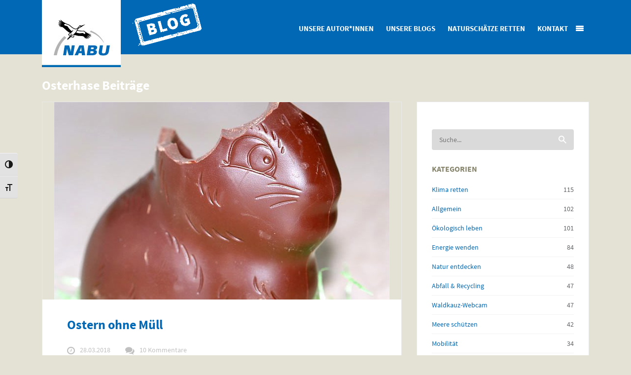

--- FILE ---
content_type: text/html; charset=UTF-8
request_url: https://blogs.nabu.de/tag/osterhase/
body_size: 34703
content:
<!DOCTYPE html>
<!--[if lt IE 7 ]><html class="ie ie6" lang="de-DE"> <![endif]-->
<!--[if IE 7 ]><html class="ie ie7" lang="de-DE"> <![endif]-->
<!--[if IE 8 ]><html class="ie ie8" lang="de-DE"> <![endif]-->
<!--[if IE 9 ]><html class="ie ie9" lang="de-DE"> <![endif]-->
<!--[if IE 10 ]><html class="ie ie10" lang="de-DE"> <![endif]-->
<!--[if (gte IE 9)|!(IE)]><!--><html lang="de-DE"> <!--<![endif]-->
<head><style>img.lazy{min-height:1px}</style><link rel="preload" href="https://blogs.nabu.de/base/wp-content/plugins/w3-total-cache/pub/js/lazyload.min.js" as="script">
    <meta charset="utf-8">
        <title>Osterhase Archive - Blog des NABU</title>
    <meta name="viewport" content="width=device-width, initial-scale=1.0">
    
    <!-- Le fav and touch icons -->
    <!-- Favicons -->
    <link rel="shortcut icon" href="https://blogs.nabu.de/base/wp-content/uploads/2015/03/favicon.ico">
    
    <meta name='robots' content='index, follow, max-image-preview:large, max-snippet:-1, max-video-preview:-1' />

	<!-- This site is optimized with the Yoast SEO plugin v20.8 - https://yoast.com/wordpress/plugins/seo/ -->
	<link rel="canonical" href="https://blogs.nabu.de/tag/osterhase/" />
	<meta property="og:locale" content="de_DE" />
	<meta property="og:type" content="article" />
	<meta property="og:title" content="Osterhase Archive - Blog des NABU" />
	<meta property="og:url" content="https://blogs.nabu.de/tag/osterhase/" />
	<meta property="og:site_name" content="Blog des NABU" />
	<meta name="twitter:card" content="summary_large_image" />
	<meta name="twitter:site" content="@NABU_de" />
	<script type="application/ld+json" class="yoast-schema-graph">{"@context":"https://schema.org","@graph":[{"@type":"CollectionPage","@id":"https://blogs.nabu.de/tag/osterhase/","url":"https://blogs.nabu.de/tag/osterhase/","name":"Osterhase Archive - Blog des NABU","isPartOf":{"@id":"https://blogs.nabu.de/#website"},"primaryImageOfPage":{"@id":"https://blogs.nabu.de/tag/osterhase/#primaryimage"},"image":{"@id":"https://blogs.nabu.de/tag/osterhase/#primaryimage"},"thumbnailUrl":"https://blogs.nabu.de/base/wp-content/uploads/2018/03/schoko-osterhase_6762_060423.jpg","breadcrumb":{"@id":"https://blogs.nabu.de/tag/osterhase/#breadcrumb"},"inLanguage":"de-DE"},{"@type":"ImageObject","inLanguage":"de-DE","@id":"https://blogs.nabu.de/tag/osterhase/#primaryimage","url":"https://blogs.nabu.de/base/wp-content/uploads/2018/03/schoko-osterhase_6762_060423.jpg","contentUrl":"https://blogs.nabu.de/base/wp-content/uploads/2018/03/schoko-osterhase_6762_060423.jpg","width":680,"height":453,"caption":"Schoko-Osterhase"},{"@type":"BreadcrumbList","@id":"https://blogs.nabu.de/tag/osterhase/#breadcrumb","itemListElement":[{"@type":"ListItem","position":1,"name":"Startseite","item":"https://blogs.nabu.de/"},{"@type":"ListItem","position":2,"name":"Osterhase"}]},{"@type":"WebSite","@id":"https://blogs.nabu.de/#website","url":"https://blogs.nabu.de/","name":"Blog des NABU","description":"Naturschutz, Umwelt und Konsum","potentialAction":[{"@type":"SearchAction","target":{"@type":"EntryPoint","urlTemplate":"https://blogs.nabu.de/?s={search_term_string}"},"query-input":"required name=search_term_string"}],"inLanguage":"de-DE"}]}</script>
	<!-- / Yoast SEO plugin. -->


<link rel='dns-prefetch' href='//secure.gravatar.com' />
<link rel='dns-prefetch' href='//stats.wp.com' />
<link rel='dns-prefetch' href='//widgets.wp.com' />
<link rel='dns-prefetch' href='//s0.wp.com' />
<link rel='dns-prefetch' href='//0.gravatar.com' />
<link rel='dns-prefetch' href='//1.gravatar.com' />
<link rel='dns-prefetch' href='//2.gravatar.com' />
<link rel="alternate" type="application/rss+xml" title="Blog des NABU &raquo; Feed" href="https://blogs.nabu.de/feed/" />
<link rel="alternate" type="application/rss+xml" title="Blog des NABU &raquo; Kommentar-Feed" href="https://blogs.nabu.de/comments/feed/" />
<style>[consent-id]:not(.rcb-content-blocker):not([consent-transaction-complete]):not([consent-visual-use-parent^="children:"]):not([consent-confirm]){opacity:0!important;}</style><link rel="preload" href="https://blogs.nabu.de/base/wp-content/plugins/real-cookie-banner/public/dist/vendor-banner.lite.js?ver=3495ba2a3081bf8d523c5dbb76f88cec" as="script" />
<link rel="preload" href="https://blogs.nabu.de/base/wp-content/plugins/real-cookie-banner/public/dist/banner.lite.js?ver=a91dae814525f9ad53d82a81569782c7" as="script" />
<link rel="preload" href="https://blogs.nabu.de/base/wp-content/plugins/real-cookie-banner/public/lib/animate.css/animate.min.css?ver=4.1.1" as="style" />
<link rel="alternate" type="application/rss+xml" title="Blog des NABU &raquo; Osterhase Schlagwort-Feed" href="https://blogs.nabu.de/tag/osterhase/feed/" />
<script data-cfasync="false" type='text/javascript' defer src='https://blogs.nabu.de/base/wp-content/plugins/real-cookie-banner/public/dist/vendor-banner.lite.js?ver=3495ba2a3081bf8d523c5dbb76f88cec' ></script>
<script type="application/json" data-skip-moving="true" data-no-defer nitro-exclude data-alt-type="application/ld+json" data-dont-merge data-wpmeteor-nooptimize="true" data-cfasync="false" id="ab25e279e67769caaae29010dc95c60dc1-js-extra">{"slug":"real-cookie-banner","textDomain":"real-cookie-banner","version":"4.4.1","restUrl":"https:\/\/blogs.nabu.de\/wp-json\/real-cookie-banner\/v1\/","restNamespace":"real-cookie-banner\/v1","restPathObfuscateOffset":"4bb5c63a68267f4f4310126ee58b769e","restRoot":"https:\/\/blogs.nabu.de\/wp-json\/","restQuery":{"_v":"4.4.1","_locale":"user"},"restNonce":"02863060ec","restRecreateNonceEndpoint":"https:\/\/blogs.nabu.de\/base\/wp-admin\/admin-ajax.php?action=rest-nonce","publicUrl":"https:\/\/blogs.nabu.de\/base\/wp-content\/plugins\/real-cookie-banner\/public\/","chunkFolder":"dist","chunksLanguageFolder":"https:\/\/blogs.nabu.de\/base\/wp-content\/languages\/mo-cache\/real-cookie-banner\/","chunks":{"chunk-config-tab-blocker.lite.js":["de_DE-83d48f038e1cf6148175589160cda67e","de_DE-c0c9d6506926bfafdee5225a50a9846a","de_DE-a34c114e32c8ef5ff20106cdeeb9b21b","de_DE-b558cba2c3922a86f2bd9e64cb57c46d"],"chunk-config-tab-blocker.pro.js":["de_DE-ddf5ae983675e7b6eec2afc2d53654a2","de_DE-86f3f2f9d56116aac42110c7e5e52380","de_DE-051757f53baaf3c508c4f2a1a42e40ed"],"chunk-config-tab-consent.lite.js":["de_DE-3823d7521a3fc2857511061e0d660408"],"chunk-config-tab-consent.pro.js":["de_DE-9cb9ecf8c1e8ce14036b5f3a5e19f098"],"chunk-config-tab-cookies.lite.js":["de_DE-1a51b37d0ef409906245c7ed80d76040","de_DE-c0c9d6506926bfafdee5225a50a9846a","de_DE-a34c114e32c8ef5ff20106cdeeb9b21b"],"chunk-config-tab-cookies.pro.js":["de_DE-572ee75deed92e7a74abba4b86604687","de_DE-86f3f2f9d56116aac42110c7e5e52380"],"chunk-config-tab-dashboard.lite.js":["de_DE-f843c51245ecd2b389746275b3da66b6"],"chunk-config-tab-dashboard.pro.js":["de_DE-ae5ae8f925f0409361cfe395645ac077"],"chunk-config-tab-import.lite.js":["de_DE-66df94240f04843e5a208823e466a850"],"chunk-config-tab-import.pro.js":["de_DE-e5fee6b51986d4ff7a051d6f6a7b076a"],"chunk-config-tab-licensing.lite.js":["de_DE-e01f803e4093b19d6787901b9591b5a6"],"chunk-config-tab-licensing.pro.js":["de_DE-4918ea9704f47c2055904e4104d4ffba"],"chunk-config-tab-scanner.lite.js":["de_DE-b10b39f1099ef599835c729334e38429"],"chunk-config-tab-scanner.pro.js":["de_DE-752a1502ab4f0bebfa2ad50c68ef571f"],"chunk-config-tab-settings.lite.js":["de_DE-37978e0b06b4eb18b16164a2d9c93a2c"],"chunk-config-tab-settings.pro.js":["de_DE-e59d3dcc762e276255c8989fbd1f80e3"],"chunk-config-tab-tcf.lite.js":["de_DE-4f658bdbf0aa370053460bc9e3cd1f69","de_DE-c0c9d6506926bfafdee5225a50a9846a","de_DE-b558cba2c3922a86f2bd9e64cb57c46d"],"chunk-config-tab-tcf.pro.js":["de_DE-e1e83d5b8a28f1f91f63b9de2a8b181a","de_DE-051757f53baaf3c508c4f2a1a42e40ed"]},"others":{"customizeValuesBanner":{"layout":{"type":"dialog","dialogMaxWidth":585,"dialogPosition":"middleCenter","dialogMargin":[0,0,0,0],"bannerPosition":"bottom","bannerMaxWidth":1024,"dialogBorderRadius":3,"borderRadius":5,"animationIn":"slideInUp","animationInDuration":500,"animationInOnlyMobile":true,"animationOut":"fadeOutDown","animationOutDuration":500,"animationOutOnlyMobile":true,"overlay":true,"overlayBg":"#000000","overlayBgAlpha":49,"overlayBlur":4},"decision":{"acceptAll":"button","acceptEssentials":"button","showCloseIcon":false,"acceptIndividual":"link","buttonOrder":"all,essential,save,individual","showGroups":false,"groupsFirstView":false,"saveButton":"always"},"design":{"bg":"#0068b4","textAlign":"center","linkTextDecoration":"underline","borderWidth":0,"borderColor":"#ffffff","fontSize":13,"fontColor":"#ffffff","fontInheritFamily":true,"fontFamily":"Arial, Helvetica, sans-serif","fontWeight":"normal","boxShadowEnabled":true,"boxShadowOffsetX":0,"boxShadowOffsetY":5,"boxShadowBlurRadius":13,"boxShadowSpreadRadius":0,"boxShadowColor":"#ffffff","boxShadowColorAlpha":0},"headerDesign":{"inheritBg":true,"bg":"#f4f4f4","inheritTextAlign":true,"textAlign":"center","padding":[17,20,15,20],"logo":"","logoRetina":"","logoMaxHeight":40,"logoPosition":"left","logoMargin":[5,15,5,15],"fontSize":20,"fontColor":"#ffffff","fontInheritFamily":true,"fontFamily":"Arial, Helvetica, sans-serif","fontWeight":"normal","borderWidth":1,"borderColor":"#efefef"},"bodyDesign":{"padding":[15,20,5,20],"descriptionInheritFontSize":true,"descriptionFontSize":13,"dottedGroupsInheritFontSize":true,"dottedGroupsFontSize":13,"dottedGroupsBulletColor":"#15779b","teachingsInheritTextAlign":true,"teachingsTextAlign":"center","teachingsSeparatorActive":true,"teachingsSeparatorWidth":50,"teachingsSeparatorHeight":1,"teachingsSeparatorColor":"#ffffff","teachingsInheritFontSize":true,"teachingsFontSize":12,"teachingsInheritFontColor":false,"teachingsFontColor":"#ffffff","accordionMargin":[10,0,5,0],"accordionPadding":[5,10,5,10],"accordionArrowType":"outlined","accordionArrowColor":"#15779b","accordionBg":"#ffffff","accordionActiveBg":"#f9f9f9","accordionHoverBg":"#efefef","accordionBorderWidth":1,"accordionBorderColor":"#efefef","accordionTitleFontSize":12,"accordionTitleFontColor":"#2b2b2b","accordionTitleFontWeight":"normal","accordionDescriptionMargin":[5,0,0,0],"accordionDescriptionFontSize":12,"accordionDescriptionFontColor":"#757575","accordionDescriptionFontWeight":"normal","acceptAllOneRowLayout":false,"acceptAllPadding":[10,10,10,10],"acceptAllBg":"#ef7c00","acceptAllTextAlign":"center","acceptAllFontSize":18,"acceptAllFontColor":"#ffffff","acceptAllFontWeight":"normal","acceptAllBorderWidth":0,"acceptAllBorderColor":"#000000","acceptAllHoverBg":"#11607d","acceptAllHoverFontColor":"#ffffff","acceptAllHoverBorderColor":"#000000","acceptEssentialsUseAcceptAll":false,"acceptEssentialsButtonType":"","acceptEssentialsPadding":[10,10,10,10],"acceptEssentialsBg":"#efefef","acceptEssentialsTextAlign":"center","acceptEssentialsFontSize":18,"acceptEssentialsFontColor":"#0a0a0a","acceptEssentialsFontWeight":"normal","acceptEssentialsBorderWidth":0,"acceptEssentialsBorderColor":"#000000","acceptEssentialsHoverBg":"#e0e0e0","acceptEssentialsHoverFontColor":"#000000","acceptEssentialsHoverBorderColor":"#000000","acceptIndividualPadding":[5,5,5,5],"acceptIndividualBg":"#ffffff","acceptIndividualTextAlign":"center","acceptIndividualFontSize":15,"acceptIndividualFontColor":"#ffffff","acceptIndividualFontWeight":"normal","acceptIndividualBorderWidth":0,"acceptIndividualBorderColor":"#000000","acceptIndividualHoverBg":"#ffffff","acceptIndividualHoverFontColor":"#ffffff","acceptIndividualHoverBorderColor":"#000000"},"footerDesign":{"poweredByLink":true,"inheritBg":true,"bg":"#fcfcfc","inheritTextAlign":true,"textAlign":"center","padding":[10,20,15,20],"fontSize":14,"fontColor":"#ffffff","fontInheritFamily":true,"fontFamily":"Arial, Helvetica, sans-serif","fontWeight":"normal","hoverFontColor":"#ffffff","borderWidth":1,"borderColor":"#efefef","languageSwitcher":"flags"},"texts":{"headline":"Privatsph\u00e4re-Einstellungen","description":"Wir verwenden Cookies und \u00e4hnliche Technologien auf unserer Website und verarbeiten personenbezogene Daten von dir (z.B. IP-Adresse), um z.B. Inhalte und Anzeigen zu personalisieren, Medien von Drittanbietern einzubinden oder Zugriffe auf unsere Website zu analysieren. Die Datenverarbeitung kann auch erst in Folge gesetzter Cookies stattfinden. Wir teilen diese Daten mit Dritten, die wir in den Privatsph\u00e4re-Einstellungen benennen.<br \/><br \/>Die Datenverarbeitung kann mit deiner Einwilligung oder auf Basis eines berechtigten Interesses erfolgen, dem du in den Privatsph\u00e4re-Einstellungen widersprechen kannst. Du hast das Recht, nicht einzuwilligen und deine Einwilligung zu einem sp\u00e4teren Zeitpunkt zu \u00e4ndern oder zu widerrufen. Weitere Informationen zur Verwendung deiner Daten findest du in unserer {{privacyPolicy}}Datenschutzerkl\u00e4rung{{\/privacyPolicy}}.","acceptAll":"Alle akzeptieren","acceptEssentials":"Weiter ohne Einwilligung","acceptIndividual":"Privatsph\u00e4re-Einstellungen individuell festlegen","poweredBy":"1","dataProcessingInUnsafeCountries":"Einige Services verarbeiten personenbezogene Daten in unsicheren Drittl\u00e4ndern. Indem du in die Nutzung dieser Services einwilligst, erkl\u00e4rst du dich auch mit der Verarbeitung deiner Daten in diesen unsicheren Drittl\u00e4ndern gem\u00e4\u00df {{legalBasis}} einverstanden. Dies birgt das Risiko, dass deine Daten von Beh\u00f6rden zu Kontroll- und \u00dcberwachungszwecken verarbeitet werden, m\u00f6glicherweise ohne die M\u00f6glichkeit eines Rechtsbehelfs.","ageNoticeBanner":"Du bist unter 16 Jahre alt? Dann kannst du nicht in optionale Services einwilligen. Du kannst deine Eltern oder Erziehungsberechtigten bitten, mit dir in diese Services einzuwilligen.","ageNoticeBlocker":"Du bist unter 16 Jahre alt? Leider darfst du diesem Service nicht selbst zustimmen, um diese Inhalte zu sehen. Bitte deine Eltern oder Erziehungsberechtigten, dem Service mit dir zuzustimmen!","listServicesNotice":"Wenn du alle Services akzeptierst, erlaubst du, dass {{services}} geladen werden. Diese sind nach ihrem Zweck in Gruppen {{serviceGroups}} unterteilt (Zugeh\u00f6rigkeit durch hochgestellte Zahlen gekennzeichnet).","listServicesLegitimateInterestNotice":"Au\u00dferdem werden {{services}} auf der Grundlage eines berechtigten Interesses geladen.","consentForwardingExternalHosts":"Deine Einwilligung gilt auch auf {{websites}}.","blockerHeadline":"{{name}} aufgrund von Privatsph\u00e4re-Einstellungen blockiert","blockerLinkShowMissing":"Zeige alle Services, denen du noch zustimmen musst","blockerLoadButton":"Services akzeptieren und Inhalte laden","blockerAcceptInfo":"Wenn du die blockierten Inhalte l\u00e4dst, werden deine Datenschutzeinstellungen angepasst. Inhalte aus diesem Service werden in Zukunft nicht mehr blockiert."},"individualLayout":{"inheritDialogMaxWidth":false,"dialogMaxWidth":970,"inheritBannerMaxWidth":true,"bannerMaxWidth":1980,"descriptionTextAlign":"left"},"group":{"checkboxBg":"#f0f0f0","checkboxBorderWidth":1,"checkboxBorderColor":"#ffffff","checkboxActiveColor":"#ffffff","checkboxActiveBg":"#15779b","checkboxActiveBorderColor":"#11607d","groupInheritBg":true,"groupBg":"#f4f4f4","groupPadding":[15,15,15,15],"groupSpacing":10,"groupBorderRadius":5,"groupBorderWidth":1,"groupBorderColor":"#ffffff","headlineFontSize":16,"headlineFontWeight":"normal","headlineFontColor":"#ffffff","descriptionFontSize":16,"descriptionFontColor":"#ffffff","linkColor":"#ffffff","linkHoverColor":"#f9f9f9"},"saveButton":{"useAcceptAll":true,"type":"button","padding":[10,10,10,10],"bg":"#efefef","textAlign":"center","fontSize":18,"fontColor":"#0a0a0a","fontWeight":"normal","borderWidth":0,"borderColor":"#000000","hoverBg":"#e8e8e8","hoverFontColor":"#000000","hoverBorderColor":"#000000"},"individualTexts":{"headline":"Individuelle Privatsph\u00e4re-Einstellungen","description":"Wir verwenden Cookies und \u00e4hnliche Technologien auf unserer Website und verarbeiten personenbezogene Daten von dir (z.B. IP-Adresse), um z.B. Inhalte und Anzeigen zu personalisieren, Medien von Drittanbietern einzubinden oder Zugriffe auf unsere Website zu analysieren. Die Datenverarbeitung kann auch erst in Folge gesetzter Cookies stattfinden. Wir teilen diese Daten mit Dritten, die wir in den Privatsph\u00e4re-Einstellungen benennen.<br \/><br \/>Die Datenverarbeitung kann mit deiner Einwilligung oder auf Basis eines berechtigten Interesses erfolgen, dem du in den Privatsph\u00e4re-Einstellungen widersprechen kannst. Du hast das Recht, nicht einzuwilligen und deine Einwilligung zu einem sp\u00e4teren Zeitpunkt zu \u00e4ndern oder zu widerrufen. Weitere Informationen zur Verwendung deiner Daten findest du in unserer {{privacyPolicy}}Datenschutzerkl\u00e4rung{{\/privacyPolicy}}.<br \/><br \/>Im Folgenden findest du eine \u00dcbersicht \u00fcber alle Services, die von dieser Website genutzt werden. Du kannst dir detaillierte Informationen zu jedem Service ansehen und ihm einzeln zustimmen oder von deinem Widerspruchsrecht Gebrauch machen.","save":"Individuelle Auswahlen speichern","showMore":"Dienste anzeigen","hideMore":"Dienste ausblenden","postamble":""},"mobile":{"enabled":true,"maxHeight":400,"hideHeader":false,"alignment":"bottom","scalePercent":90,"scalePercentVertical":-50},"customCss":{"css":"a:hover {\n\ttext-decoration: none;\n}","antiAdBlocker":"n"}},"isPro":false,"showProHints":false,"proUrl":"https:\/\/devowl.io\/de\/go\/real-cookie-banner?source=rcb-lite","showLiteNotice":true,"languageSwitcher":[],"hasDynamicPreDecisions":false,"isLicensed":false,"isDevLicense":false,"multilingualSkipHTMLForTag":"","isCurrentlyInTranslationEditorPreview":false,"defaultLanguage":"","currentLanguage":"","activeLanguages":[],"context":"","userConsentCookieName":"real_cookie_banner-v:3_blog:1_path:32e6e6b","revisionHash":"88d5e3d99a6d87022e99e91ca213b6c3","iso3166OneAlpha2":{"AF":"Afghanistan","AL":"Albanien","DZ":"Algerien","AS":"Amerikanisch-Samoa","AD":"Andorra","AO":"Angola","AI":"Anguilla","AQ":"Antarktis","AG":"Antigua und Barbuda","AR":"Argentinien","AM":"Armenien","AW":"Aruba","AZ":"Aserbaidschan","AU":"Australien","BS":"Bahamas","BH":"Bahrain","BD":"Bangladesch","BB":"Barbados","BY":"Belarus","BE":"Belgien","BZ":"Belize","BJ":"Benin","BM":"Bermuda","BT":"Bhutan","BO":"Bolivien","BA":"Bosnien und Herzegowina","BW":"Botswana","BV":"Bouvetinsel","BR":"Brasilien","IO":"Britisches Territorium im Indischen Ozean","BN":"Brunei Darussalam","BG":"Bulgarien","BF":"Burkina Faso","BI":"Burundi","CL":"Chile","CN":"China","CK":"Cookinseln","CR":"Costa Rica","DE":"Deutschland","LA":"Die Laotische Demokratische Volksrepublik","DM":"Dominica","DO":"Dominikanische Republik","DJ":"Dschibuti","DK":"D\u00e4nemark","EC":"Ecuador","SV":"El Salvador","ER":"Eritrea","EE":"Estland","FK":"Falklandinseln (Malwinen)","FJ":"Fidschi","FI":"Finnland","FR":"Frankreich","GF":"Franz\u00f6sisch-Guayana","PF":"Franz\u00f6sisch-Polynesien","TF":"Franz\u00f6sische S\u00fcd- und Antarktisgebiete","FO":"F\u00e4r\u00f6er Inseln","FM":"F\u00f6derierte Staaten von Mikronesien","GA":"Gabun","GM":"Gambia","GE":"Georgien","GH":"Ghana","GI":"Gibraltar","GD":"Grenada","GR":"Griechenland","GL":"Gr\u00f6nland","GP":"Guadeloupe","GU":"Guam","GT":"Guatemala","GG":"Guernsey","GN":"Guinea","GW":"Guinea-Bissau","GY":"Guyana","HT":"Haiti","HM":"Heard und die McDonaldinseln","VA":"Heiliger Stuhl (Staat Vatikanstadt)","HN":"Honduras","HK":"Hong Kong","IN":"Indien","ID":"Indonesien","IQ":"Irak","IE":"Irland","IR":"Islamische Republik Iran","IS":"Island","IM":"Isle of Man","IL":"Israel","IT":"Italien","JM":"Jamaika","JP":"Japan","YE":"Jemen","JE":"Jersey","JO":"Jordanien","VG":"Jungferninseln, Britisch","VI":"Jungferninseln, U.S.","KY":"Kaimaninseln","KH":"Kambodscha","CM":"Kamerun","CA":"Kanada","CV":"Kap Verde","KZ":"Kasachstan","QA":"Katar","KE":"Kenia","KG":"Kirgisistan","KI":"Kiribati","UM":"Kleinere Inselbesitzungen der Vereinigten Staaten","CC":"Kokosinseln","CO":"Kolumbien","KM":"Komoren","CG":"Kongo","CD":"Kongo, Demokratische Republik","KR":"Korea","HR":"Kroatien","CU":"Kuba","KW":"Kuwait","LS":"Lesotho","LV":"Lettland","LB":"Libanon","LR":"Liberia","LY":"Libysch-Arabische Dschamahirija","LI":"Liechtenstein","LT":"Litauen","LU":"Luxemburg","MO":"Macao","MG":"Madagaskar","MW":"Malawi","MY":"Malaysia","MV":"Malediven","ML":"Mali","MT":"Malta","MA":"Marokko","MH":"Marshallinseln","MQ":"Martinique","MR":"Mauretanien","MU":"Mauritius","YT":"Mayotte","MK":"Mazedonien","MX":"Mexiko","MD":"Moldawien","MC":"Monaco","MN":"Mongolei","ME":"Montenegro","MS":"Montserrat","MZ":"Mosambik","MM":"Myanmar","NA":"Namibia","NR":"Nauru","NP":"Nepal","NC":"Neukaledonien","NZ":"Neuseeland","NI":"Nicaragua","NL":"Niederlande","AN":"Niederl\u00e4ndische Antillen","NE":"Niger","NG":"Nigeria","NU":"Niue","KP":"Nordkorea","NF":"Norfolkinsel","NO":"Norwegen","MP":"N\u00f6rdliche Marianen","OM":"Oman","PK":"Pakistan","PW":"Palau","PS":"Pal\u00e4stinensisches Gebiet, besetzt","PA":"Panama","PG":"Papua-Neuguinea","PY":"Paraguay","PE":"Peru","PH":"Philippinen","PN":"Pitcairn","PL":"Polen","PT":"Portugal","PR":"Puerto Rico","CI":"Republik C\u00f4te d'Ivoire","RW":"Ruanda","RO":"Rum\u00e4nien","RU":"Russische F\u00f6deration","RE":"R\u00e9union","BL":"Saint Barth\u00e9l\u00e9my","PM":"Saint Pierre und Miquelo","SB":"Salomonen","ZM":"Sambia","WS":"Samoa","SM":"San Marino","SH":"Sankt Helena","MF":"Sankt Martin","SA":"Saudi-Arabien","SE":"Schweden","CH":"Schweiz","SN":"Senegal","RS":"Serbien","SC":"Seychellen","SL":"Sierra Leone","ZW":"Simbabwe","SG":"Singapur","SK":"Slowakei","SI":"Slowenien","SO":"Somalia","ES":"Spanien","LK":"Sri Lanka","KN":"St. Kitts und Nevis","LC":"St. Lucia","VC":"St. Vincent und Grenadinen","SD":"Sudan","SR":"Surinam","SJ":"Svalbard und Jan Mayen","SZ":"Swasiland","SY":"Syrische Arabische Republik","ST":"S\u00e3o Tom\u00e9 und Pr\u00edncipe","ZA":"S\u00fcdafrika","GS":"S\u00fcdgeorgien und die S\u00fcdlichen Sandwichinseln","TJ":"Tadschikistan","TW":"Taiwan","TZ":"Tansania","TH":"Thailand","TL":"Timor-Leste","TG":"Togo","TK":"Tokelau","TO":"Tonga","TT":"Trinidad und Tobago","TD":"Tschad","CZ":"Tschechische Republik","TN":"Tunesien","TM":"Turkmenistan","TC":"Turks- und Caicosinseln","TV":"Tuvalu","TR":"T\u00fcrkei","UG":"Uganda","UA":"Ukraine","HU":"Ungarn","UY":"Uruguay","UZ":"Usbekistan","VU":"Vanuatu","VE":"Venezuela","AE":"Vereinigte Arabische Emirate","US":"Vereinigte Staaten","GB":"Vereinigtes K\u00f6nigreich","VN":"Vietnam","WF":"Wallis und Futuna","CX":"Weihnachtsinsel","EH":"Westsahara","CF":"Zentralafrikanische Republik","CY":"Zypern","EG":"\u00c4gypten","GQ":"\u00c4quatorialguinea","ET":"\u00c4thiopien","AX":"\u00c5land Inseln","AT":"\u00d6sterreich"},"isTcf":false,"isGcm":false,"isGcmListPurposes":false,"isPreventPreDecision":false,"isAcceptAllForBots":true,"isRespectDoNotTrack":true,"isDataProcessingInUnsafeCountries":false,"dataProcessingInUnsafeCountriesSafeCountries":["AT","BE","BG","HR","CY","CZ","DK","EE","FI","FR","DE","GR","HU","IE","IS","IT","LI","LV","LT","LU","MT","NL","NO","PL","PT","RO","SK","SI","ES","SE","AD","AR","CA","FO","GG","IL","IM","JP","JE","NZ","KR","CH","GB","UY","US"],"isAgeNotice":true,"ageNoticeAgeLimit":16,"isListServicesNotice":true,"setCookiesViaManager":"none","territorialLegalBasis":["gdpr-eprivacy"],"essentialGroup":"essenziell","groups":[{"id":585,"name":"Essenziell","slug":"essenziell","description":"Essenzielle Services sind f\u00fcr die grundlegende Funktionalit\u00e4t der Website erforderlich. Sie enthalten nur technisch notwendige Services. Diesen Services kann nicht widersprochen werden.","items":[{"id":7195,"name":"Wordfence","purpose":"Wordfence sichert diese Website vor Angriffen verschiedener Art. Cookies werden verwendet, um die Berechtigungen des Benutzers vor dem Zugriff auf WordPress zu pr\u00fcfen, um Administratoren zu benachrichtigen, wenn sich ein Benutzer mit einem neuen Ger\u00e4t oder Standort anmeldet, und um definierte L\u00e4nderbeschr\u00e4nkungen durch speziell pr\u00e4parierte Links zu umgehen.","providerContact":{"phone":"","email":"","link":""},"isProviderCurrentWebsite":false,"provider":"Blog des NABU","uniqueName":"wordfence","isEmbeddingOnlyExternalResources":false,"legalBasis":"consent","dataProcessingInCountries":[],"dataProcessingInCountriesSpecialTreatments":[],"technicalDefinitions":[{"type":"http","name":"wfwaf-authcookie-*","host":"blogs.nabu.de","duration":1,"durationUnit":"y","isSessionDuration":false},{"type":"http","name":"wf_loginalerted_*","host":"blogs.nabu.de","duration":1,"durationUnit":"y","isSessionDuration":false},{"type":"http","name":"wfCBLBypass","host":"blogs.nabu.de","duration":1,"durationUnit":"y","isSessionDuration":false}],"codeDynamics":[],"providerPrivacyPolicyUrl":"https:\/\/blogs.nabu.de\/ueber-uns\/","providerLegalNoticeUrl":"https:\/\/blogs.nabu.de\/ueber-uns\/","tagManagerOptInEventName":"","tagManagerOptOutEventName":"","googleConsentModeConsentTypes":[],"codeOptIn":"","executeCodeOptInWhenNoTagManagerConsentIsGiven":false,"codeOptOut":"","executeCodeOptOutWhenNoTagManagerConsentIsGiven":false,"deleteTechnicalDefinitionsAfterOptOut":false,"codeOnPageLoad":"","presetId":"wordfence"},{"id":7169,"name":"Real Cookie Banner","purpose":"Real Cookie Banner bittet Website-Besucher um die Einwilligung zum Setzen von Cookies und zur Verarbeitung personenbezogener Daten. Dazu wird jedem Website-Besucher eine UUID (pseudonyme Identifikation des Nutzers) zugewiesen, die bis zum Ablauf des Cookies zur Speicherung der Einwilligung g\u00fcltig ist. Cookies werden dazu verwendet, um zu testen, ob Cookies gesetzt werden k\u00f6nnen, um Referenz auf die dokumentierte Einwilligung zu speichern, um zu speichern, in welche Services aus welchen Service-Gruppen der Besucher eingewilligt hat, und, falls Einwilligung nach dem Transparency & Consent Framework (TCF) eingeholt werden, um die Einwilligungen in TCF Partner, Zwecke, besondere Zwecke, Funktionen und besondere Funktionen zu speichern. Im Rahmen der Darlegungspflicht nach DSGVO wird die erhobene Einwilligung vollumf\u00e4nglich dokumentiert. Dazu z\u00e4hlt neben den Services und Service-Gruppen, in welche der Besucher eingewilligt hat, und falls Einwilligung nach dem TCF Standard eingeholt werden, in welche TCF Partner, Zwecke und Funktionen der Besucher eingewilligt hat, alle Einstellungen des Cookie Banners zum Zeitpunkt der Einwilligung als auch die technischen Umst\u00e4nde (z.B. Gr\u00f6\u00dfe des Sichtbereichs bei der Einwilligung) und die Nutzerinteraktionen (z.B. Klick auf Buttons), die zur Einwilligung gef\u00fchrt haben. Die Einwilligung wird pro Sprache einmal erhoben.","providerContact":{"phone":"","email":"","link":""},"isProviderCurrentWebsite":false,"provider":"Blog des NABU","uniqueName":"real-cookie-banner","isEmbeddingOnlyExternalResources":false,"legalBasis":"legal-requirement","dataProcessingInCountries":[],"dataProcessingInCountriesSpecialTreatments":[],"technicalDefinitions":[{"type":"http","name":"real_cookie_banner*","host":".nabu.de","duration":365,"durationUnit":"d","isSessionDuration":false},{"type":"http","name":"real_cookie_banner*-tcf","host":".nabu.de","duration":365,"durationUnit":"d","isSessionDuration":false},{"type":"http","name":"real_cookie_banner-test","host":".nabu.de","duration":365,"durationUnit":"d","isSessionDuration":false}],"codeDynamics":[],"providerPrivacyPolicyUrl":"https:\/\/blogs.nabu.de\/ueber-uns\/","providerLegalNoticeUrl":"https:\/\/blogs.nabu.de\/ueber-uns\/","tagManagerOptInEventName":"","tagManagerOptOutEventName":"","googleConsentModeConsentTypes":[],"codeOptIn":"","executeCodeOptInWhenNoTagManagerConsentIsGiven":false,"codeOptOut":"","executeCodeOptOutWhenNoTagManagerConsentIsGiven":false,"deleteTechnicalDefinitionsAfterOptOut":false,"codeOnPageLoad":"","presetId":"real-cookie-banner"}]},{"id":586,"name":"Funktional","slug":"funktional","description":"Funktionale Services sind notwendig, um \u00fcber die wesentliche Funktionalit\u00e4t der Website hinausgehende Features wie h\u00fcbschere Schriftarten, Videowiedergabe oder interaktive Web 2.0-Features bereitzustellen. Inhalte von z.B. Video- und Social Media-Plattformen sind standardm\u00e4\u00dfig gesperrt und k\u00f6nnen zugestimmt werden. Wenn dem Service zugestimmt wird, werden diese Inhalte automatisch ohne weitere manuelle Einwilligung geladen.","items":[{"id":7196,"name":"Kommentare","purpose":"WordPress als Content Management System bietet die M\u00f6glichkeit, Kommentare unter Blog-Beitr\u00e4gen und \u00e4hnlichen Inhalten zu schreiben. Das Cookie speichert den Namen, die E-Mail-Adresse und die Website eines Kommentators, um sie wieder anzuzeigen, wenn der Kommentator einen weiteren Kommentar auf dieser Website schreiben m\u00f6chte.","providerContact":{"phone":"","email":"","link":""},"isProviderCurrentWebsite":false,"provider":"Blog des NABU","uniqueName":"wordpress-comments","isEmbeddingOnlyExternalResources":false,"legalBasis":"consent","dataProcessingInCountries":[],"dataProcessingInCountriesSpecialTreatments":[],"technicalDefinitions":[{"type":"http","name":"comment_author_*","host":"nabu.de","duration":1,"durationUnit":"y","isSessionDuration":false},{"type":"http","name":"comment_author_email_*","host":"nabu.de","duration":1,"durationUnit":"y","isSessionDuration":false},{"type":"http","name":"comment_author_url_*","host":"nabu.de","duration":1,"durationUnit":"y","isSessionDuration":false}],"codeDynamics":[],"providerPrivacyPolicyUrl":"https:\/\/blogs.nabu.de\/ueber-uns\/","providerLegalNoticeUrl":"https:\/\/blogs.nabu.de\/ueber-uns\/","tagManagerOptInEventName":"","tagManagerOptOutEventName":"","googleConsentModeConsentTypes":[],"codeOptIn":"base64-encoded:[base64]","executeCodeOptInWhenNoTagManagerConsentIsGiven":false,"codeOptOut":"","executeCodeOptOutWhenNoTagManagerConsentIsGiven":false,"deleteTechnicalDefinitionsAfterOptOut":false,"codeOnPageLoad":"","presetId":"wordpress-comments"},{"id":7193,"name":"Twitter (embedded tweet)","purpose":"Twitter erlaubt es Inhalte, die auf twitter.com gepostet werden, direkt in Websites einzubetten. Die Cookies werden verwendet, um besuchte Websites und detaillierte Statistiken \u00fcber das Nutzerverhalten zu sammeln. Diese Daten k\u00f6nnen mit den Daten der auf twitter.com registrierten Nutzer verkn\u00fcpft werden.","providerContact":{"phone":"","email":"","link":""},"isProviderCurrentWebsite":false,"provider":"Twitter Inc.","uniqueName":"twitter-tweet","isEmbeddingOnlyExternalResources":false,"legalBasis":"consent","dataProcessingInCountries":[],"dataProcessingInCountriesSpecialTreatments":[],"technicalDefinitions":[{"type":"http","name":"_twitter_sess","host":".twitter.com","durationUnit":"y","isSessionDuration":true,"duration":0},{"type":"http","name":"gt","host":".twitter.com","duration":3,"durationUnit":"h","isSessionDuration":false},{"type":"http","name":"ct0","host":".twitter.com","duration":6,"durationUnit":"h","isSessionDuration":false},{"type":"http","name":"guest_id","host":".twitter.com","duration":2,"durationUnit":"y","isSessionDuration":false},{"type":"http","name":"personalization_id","host":".twitter.com","duration":2,"durationUnit":"y","isSessionDuration":false},{"type":"http","name":"twid","host":".twitter.com","duration":5,"durationUnit":"y","isSessionDuration":false},{"type":"http","name":"auth_token","host":".twitter.com","duration":5,"durationUnit":"y","isSessionDuration":false},{"type":"http","name":"remember_checked_on","host":".twitter.com","duration":5,"durationUnit":"y","isSessionDuration":false},{"type":"http","name":"ads_prefs","host":".twitter.com","duration":5,"durationUnit":"y","isSessionDuration":false},{"type":"http","name":"dnt","host":".twitter.com","duration":2,"durationUnit":"y","isSessionDuration":false},{"type":"http","name":"kdt","host":".twitter.com","duration":2,"durationUnit":"y","isSessionDuration":false},{"type":"local","name":"__widgetsettings","host":"platform.twitter.com","durationUnit":"y","isSessionDuration":false,"duration":0},{"type":"local","name":"local_storage_support_test","host":"platform.twitter.com","durationUnit":"y","isSessionDuration":false,"duration":0},{"type":"http","name":"_gat","host":".twitter.com","duration":1,"durationUnit":"h","isSessionDuration":false},{"type":"http","name":"_ga","host":".twitter.com","duration":2,"durationUnit":"y","isSessionDuration":false},{"type":"http","name":"_gid","host":".twitter.com","duration":1,"durationUnit":"d","isSessionDuration":false}],"codeDynamics":[],"providerPrivacyPolicyUrl":"https:\/\/twitter.com\/en\/privacy","providerLegalNoticeUrl":"","tagManagerOptInEventName":"","tagManagerOptOutEventName":"","googleConsentModeConsentTypes":[],"codeOptIn":"","executeCodeOptInWhenNoTagManagerConsentIsGiven":false,"codeOptOut":"","executeCodeOptOutWhenNoTagManagerConsentIsGiven":false,"deleteTechnicalDefinitionsAfterOptOut":false,"codeOnPageLoad":"","presetId":"twitter-tweet"},{"id":7191,"name":"Gravatar (Avatar images)","purpose":"Gravatar ist ein Dienst, bei dem Personen ihre E-Mail-Adresse mit einem Avatar-Bild verkn\u00fcpfen k\u00f6nnen, dass beispielsweise im Kommentarbereich geladen wird. Auf dem Client des Nutzers werden keine Cookies im technischen Sinne gesetzt, aber es werden technische und pers\u00f6nliche Daten wie z.B. die IP-Adresse vom Client zum Server des Diensteanbieters \u00fcbertragen, um die Nutzung des Dienstes zu erm\u00f6glichen.","providerContact":{"phone":"","email":"","link":""},"isProviderCurrentWebsite":false,"provider":"Automattic Inc.","uniqueName":"gravatar-avatar-images","isEmbeddingOnlyExternalResources":true,"legalBasis":"consent","dataProcessingInCountries":[],"dataProcessingInCountriesSpecialTreatments":[],"technicalDefinitions":[{"type":"http","name":"","host":"","durationUnit":"y","isSessionDuration":false,"purpose":"","duration":0}],"codeDynamics":[],"providerPrivacyPolicyUrl":"https:\/\/automattic.com\/privacy\/","providerLegalNoticeUrl":"","tagManagerOptInEventName":"","tagManagerOptOutEventName":"","googleConsentModeConsentTypes":[],"codeOptIn":"","executeCodeOptInWhenNoTagManagerConsentIsGiven":false,"codeOptOut":"","executeCodeOptOutWhenNoTagManagerConsentIsGiven":false,"deleteTechnicalDefinitionsAfterOptOut":false,"codeOnPageLoad":"","presetId":"gravatar-avatar-images"},{"id":7189,"name":"Vimeo","purpose":"Vimeo erlaubt es auf vimeo.com ver\u00f6ffentlichte Inhalte direkt in Websites einzubetten. Die Cookies werden verwendet, um besuchte Webseiten und detaillierte Statistiken \u00fcber das Nutzerverhalten zu sammeln. Diese Daten k\u00f6nnen mit den Daten der auf vimeo.com angemeldeten Nutzer verkn\u00fcpft werden.","providerContact":{"phone":"","email":"","link":""},"isProviderCurrentWebsite":false,"provider":"Vimeo Inc.","uniqueName":"vimeo","isEmbeddingOnlyExternalResources":false,"legalBasis":"consent","dataProcessingInCountries":[],"dataProcessingInCountriesSpecialTreatments":[],"technicalDefinitions":[{"type":"http","name":"vuid","host":".vimeo.com","durationUnit":"y","isSessionDuration":false,"duration":10},{"type":"http","name":"player","host":".vimeo.com","duration":1,"durationUnit":"y","isSessionDuration":false},{"type":"local","name":"sync_volume","host":"player.vimeo.com","durationUnit":"y","isSessionDuration":false,"duration":0},{"type":"local","name":"sync_active","host":"player.vimeo.com","durationUnit":"y","isSessionDuration":false,"duration":0},{"type":"http","name":"vimeo","host":".vimeo.com","duration":1,"durationUnit":"mo","isSessionDuration":false},{"type":"http","name":"is_logged_in","host":".vimeo.com","duration":10,"durationUnit":"y","isSessionDuration":false},{"type":"http","name":"_uetvid","host":".vimeo.com","duration":21,"durationUnit":"d","isSessionDuration":false},{"type":"http","name":"has_logged_in","host":".vimeo.com","duration":10,"durationUnit":"y","isSessionDuration":false},{"type":"http","name":"_fbp","host":".vimeo.com","duration":3,"durationUnit":"mo","isSessionDuration":false},{"type":"http","name":"_uetsid","host":".vimeo.com","duration":1,"durationUnit":"d","isSessionDuration":false},{"type":"http","name":"_gat_UA-*","host":".vimeo.com","duration":1,"durationUnit":"h","isSessionDuration":false},{"type":"http","name":"_gid","host":".vimeo.com","duration":1,"durationUnit":"d","isSessionDuration":false},{"type":"http","name":"continuous_play_v3","host":".vimeo.com","duration":1,"durationUnit":"y","isSessionDuration":false},{"type":"http","name":"_gcl_au","host":".vimeo.com","duration":3,"durationUnit":"mo","isSessionDuration":false},{"type":"http","name":"_ga","host":".vimeo.com","duration":2,"durationUnit":"y","isSessionDuration":false}],"codeDynamics":[],"providerPrivacyPolicyUrl":"https:\/\/vimeo.com\/privacy","providerLegalNoticeUrl":"","tagManagerOptInEventName":"","tagManagerOptOutEventName":"","googleConsentModeConsentTypes":[],"codeOptIn":"","executeCodeOptInWhenNoTagManagerConsentIsGiven":false,"codeOptOut":"","executeCodeOptOutWhenNoTagManagerConsentIsGiven":false,"deleteTechnicalDefinitionsAfterOptOut":false,"codeOnPageLoad":"","presetId":"vimeo"},{"id":7187,"name":"YouTube","purpose":"YouTube erm\u00f6glicht die direkte Einbettung von auf youtube.com ver\u00f6ffentlichten Inhalten in Websites. Die Cookies werden verwendet, um besuchte Websites und detaillierte Statistiken \u00fcber das Nutzerverhalten zu sammeln. Diese Daten k\u00f6nnen mit den Daten der auf youtube.com und google.com angemeldeten Nutzer verkn\u00fcpft werden.","providerContact":{"phone":"","email":"","link":""},"isProviderCurrentWebsite":false,"provider":"Google Ireland Limited","uniqueName":"youtube","isEmbeddingOnlyExternalResources":false,"legalBasis":"consent","dataProcessingInCountries":[],"dataProcessingInCountriesSpecialTreatments":[],"technicalDefinitions":[{"type":"http","name":"SIDCC","host":".youtube.com","durationUnit":"y","isSessionDuration":false,"duration":1},{"type":"http","name":"__Secure-3PAPISID","host":".youtube.com","duration":2,"durationUnit":"y","isSessionDuration":false},{"type":"http","name":"__Secure-APISID","host":".youtube.com","duration":1,"durationUnit":"mo","isSessionDuration":false},{"type":"http","name":"SAPISID","host":".youtube.com","duration":2,"durationUnit":"y","isSessionDuration":false},{"type":"http","name":"SSID","host":".youtube.com","duration":2,"durationUnit":"y","isSessionDuration":false},{"type":"http","name":"1P_JAR","host":".youtube.com","duration":1,"durationUnit":"mo","isSessionDuration":false},{"type":"http","name":"SEARCH_SAMESITE","host":".youtube.com","duration":6,"durationUnit":"mo","isSessionDuration":false},{"type":"http","name":"YSC","host":".youtube.com","durationUnit":"y","isSessionDuration":true,"duration":0},{"type":"http","name":"LOGIN_INFO","host":".youtube.com","duration":2,"durationUnit":"y","isSessionDuration":false},{"type":"http","name":"HSID","host":".youtube.com","duration":2,"durationUnit":"y","isSessionDuration":false},{"type":"http","name":"VISITOR_INFO1_LIVE","host":".youtube.com","duration":6,"durationUnit":"mo","isSessionDuration":false},{"type":"http","name":"CONSENT","host":".youtube.com","duration":18,"durationUnit":"y","isSessionDuration":false},{"type":"http","name":"__Secure-SSID","host":".youtube.com","duration":1,"durationUnit":"mo","isSessionDuration":false},{"type":"http","name":"__Secure-HSID","host":".youtube.com","duration":1,"durationUnit":"mo","isSessionDuration":false},{"type":"http","name":"APISID","host":".youtube.com","duration":2,"durationUnit":"y","isSessionDuration":false},{"type":"http","name":"__Secure-3PSID","host":".youtube.com","duration":2,"durationUnit":"y","isSessionDuration":false},{"type":"http","name":"PREF","host":".youtube.com","duration":8,"durationUnit":"mo","isSessionDuration":false},{"type":"http","name":"SID","host":".youtube.com","duration":2,"durationUnit":"y","isSessionDuration":false},{"type":"http","name":"s_gl","host":".youtube.com","durationUnit":"y","isSessionDuration":true,"duration":0},{"type":"http","name":"SIDCC","host":".google.com","duration":1,"durationUnit":"y","isSessionDuration":false},{"type":"http","name":"__Secure-3PAPISID","host":".google.com","duration":2,"durationUnit":"y","isSessionDuration":false},{"type":"http","name":"SAPISID","host":".google.com","duration":2,"durationUnit":"y","isSessionDuration":false},{"type":"http","name":"APISID","host":".google.com","duration":2,"durationUnit":"y","isSessionDuration":false},{"type":"http","name":"SSID","host":".google.com","duration":2,"durationUnit":"y","isSessionDuration":false},{"type":"http","name":"HSID","host":".google.com","duration":2,"durationUnit":"y","isSessionDuration":false},{"type":"http","name":"__Secure-3PSID","host":".google.com","duration":2,"durationUnit":"y","isSessionDuration":false},{"type":"http","name":"SID","host":".google.com","duration":2,"durationUnit":"y","isSessionDuration":false},{"type":"http","name":"CONSENT","host":".google.com","duration":18,"durationUnit":"y","isSessionDuration":false},{"type":"http","name":"NID","host":".google.com","duration":6,"durationUnit":"mo","isSessionDuration":false},{"type":"http","name":"1P_JAR","host":".google.com","duration":1,"durationUnit":"mo","isSessionDuration":false},{"type":"http","name":"DV","host":"www.google.com","duration":1,"durationUnit":"m","isSessionDuration":false}],"codeDynamics":[],"providerPrivacyPolicyUrl":"https:\/\/policies.google.com\/privacy","providerLegalNoticeUrl":"","tagManagerOptInEventName":"","tagManagerOptOutEventName":"","googleConsentModeConsentTypes":[],"codeOptIn":"","executeCodeOptInWhenNoTagManagerConsentIsGiven":false,"codeOptOut":"","executeCodeOptOutWhenNoTagManagerConsentIsGiven":false,"deleteTechnicalDefinitionsAfterOptOut":false,"codeOnPageLoad":"","presetId":"youtube"}]},{"id":587,"name":"Statistik","slug":"statistik","description":"Statistik-Services werden ben\u00f6tigt, um pseudonymisierte Daten \u00fcber die Besucher der Website zu sammeln. Die Daten erm\u00f6glichen es uns, die Besucher besser zu verstehen und die Website zu optimieren.","items":[{"id":7199,"name":"Matomo","purpose":"Matomo ist ein Service, um detaillierte Statistiken \u00fcber das Nutzerverhalten auf der Website zu erstellen. Cookies werden verwendet, um Nutzer zu unterscheiden und um Daten aus mehreren Seitenaufrufen miteinander zu verkn\u00fcpfen.","providerContact":{"phone":"","email":"","link":""},"isProviderCurrentWebsite":false,"provider":"Blog des NABU","uniqueName":"matomo-1","isEmbeddingOnlyExternalResources":false,"legalBasis":"consent","dataProcessingInCountries":[],"dataProcessingInCountriesSpecialTreatments":[],"technicalDefinitions":[{"type":"http","name":"_pk_id.*","host":"blogs.nabu.de","duration":13,"durationUnit":"mo","isSessionDuration":false},{"type":"http","name":"_pk_ref.*","host":"blogs.nabu.de","duration":6,"durationUnit":"mo","isSessionDuration":false},{"type":"http","name":"_pk_ses.*","host":"blogs.nabu.de","duration":30,"durationUnit":"m","isSessionDuration":false},{"type":"http","name":"_pk_cvar.*","host":"blogs.nabu.de","duration":30,"durationUnit":"mo","isSessionDuration":false},{"type":"http","name":"_pk_hsr.*","host":"blogs.nabu.de","duration":30,"durationUnit":"m","isSessionDuration":false},{"type":"http","name":"_pk_testcookie.*","host":"blogs.nabu.de","duration":0,"durationUnit":"m","isSessionDuration":true},{"type":"http","name":"mtm_consent","host":"blogs.nabu.de","duration":1,"durationUnit":"y","isSessionDuration":false}],"codeDynamics":{"mtHost":"stats.nabu.de","mtSiteId":"30"},"providerPrivacyPolicyUrl":"https:\/\/blogs.nabu.de\/ueber-uns\/","providerLegalNoticeUrl":"https:\/\/blogs.nabu.de\/ueber-uns\/","tagManagerOptInEventName":"","tagManagerOptOutEventName":"","googleConsentModeConsentTypes":[],"codeOptIn":"base64-encoded:[base64]","executeCodeOptInWhenNoTagManagerConsentIsGiven":false,"codeOptOut":"base64-encoded:PHNjcmlwdD4KICAgIHZhciBfcGFxID0gd2luZG93Ll9wYXE7CiAgICBpZiAoX3BhcSkgewogICAgICAgIF9wYXEucHVzaChbImRpc2FibGVDb29raWVzIl0pOwogICAgfQo8L3NjcmlwdD4=","executeCodeOptOutWhenNoTagManagerConsentIsGiven":false,"deleteTechnicalDefinitionsAfterOptOut":true,"codeOnPageLoad":"","presetId":"matomo"},{"id":7186,"name":"Matomo","purpose":"Matomo ist ein Service, um detaillierte Statistiken \u00fcber das Nutzerverhalten auf der Website zu erstellen. Cookies werden verwendet, um Nutzer zu unterscheiden und um Daten aus mehreren Seitenaufrufen miteinander zu verkn\u00fcpfen.","providerContact":{"phone":"","email":"","link":""},"isProviderCurrentWebsite":false,"provider":"Blog des NABU","uniqueName":"matomo","isEmbeddingOnlyExternalResources":false,"legalBasis":"consent","dataProcessingInCountries":[],"dataProcessingInCountriesSpecialTreatments":[],"technicalDefinitions":[{"type":"http","name":"_pk_id.*","host":"blogs.nabu.de","duration":13,"durationUnit":"mo","isSessionDuration":false},{"type":"http","name":"_pk_ref.*","host":"blogs.nabu.de","duration":6,"durationUnit":"mo","isSessionDuration":false},{"type":"http","name":"_pk_ses.*","host":"blogs.nabu.de","duration":30,"durationUnit":"m","isSessionDuration":false},{"type":"http","name":"_pk_cvar.*","host":"blogs.nabu.de","duration":30,"durationUnit":"mo","isSessionDuration":false},{"type":"http","name":"_pk_hsr.*","host":"blogs.nabu.de","duration":30,"durationUnit":"m","isSessionDuration":false},{"type":"http","name":"_pk_testcookie.*","host":"blogs.nabu.de","duration":0,"durationUnit":"m","isSessionDuration":true},{"type":"http","name":"mtm_consent","host":"blogs.nabu.de","duration":1,"durationUnit":"y","isSessionDuration":false}],"codeDynamics":{"mtHost":"stats.nabu.de","mtSiteId":"30"},"providerPrivacyPolicyUrl":"https:\/\/blogs.nabu.de\/ueber-uns\/","providerLegalNoticeUrl":"https:\/\/blogs.nabu.de\/ueber-uns\/","tagManagerOptInEventName":"","tagManagerOptOutEventName":"","googleConsentModeConsentTypes":[],"codeOptIn":"base64-encoded:[base64]","executeCodeOptInWhenNoTagManagerConsentIsGiven":false,"codeOptOut":"base64-encoded:PHNjcmlwdD4KICAgIHZhciBfcGFxID0gd2luZG93Ll9wYXE7CiAgICBpZiAoX3BhcSkgewogICAgICAgIF9wYXEucHVzaChbImRpc2FibGVDb29raWVzIl0pOwogICAgfQo8L3NjcmlwdD4=","executeCodeOptOutWhenNoTagManagerConsentIsGiven":false,"deleteTechnicalDefinitionsAfterOptOut":true,"codeOnPageLoad":"","presetId":"matomo"},{"id":7184,"name":"Jetpack Site Stats","purpose":"Jetpack Site Stats ist ein Dienst zur Erstellung detaillierter Statistiken \u00fcber das Nutzerverhalten auf der Website. Es werden keine Cookies im technischen Sinne auf dem Client des Nutzers gesetzt, aber es werden technische und pers\u00f6nliche Daten wie z.B. die IP-Adresse vom Client an den Server des Service-Providers \u00fcbermittelt, um die Nutzung des Dienstes zu erm\u00f6glichen. Diese Informationen k\u00f6nnen verwendet werden, um den Nutzer auf dieser Website zu verfolgen und um gesammelte Daten mehrerer Seitenaufrufe auf dieser Website miteinander zu verkn\u00fcpfen.","providerContact":{"phone":"","email":"","link":""},"isProviderCurrentWebsite":false,"provider":"Automattic Inc.","uniqueName":"jetpack-site-stats","isEmbeddingOnlyExternalResources":false,"legalBasis":"consent","dataProcessingInCountries":[],"dataProcessingInCountriesSpecialTreatments":[],"technicalDefinitions":[{"type":"http","name":"NID","host":".google.com","durationUnit":"mo","isSessionDuration":false,"duration":6},{"type":"http","name":"G_ENABLED_IDPS","host":".public-api.wordpress.com","duration":6,"durationUnit":"mo","isSessionDuration":false},{"type":"http","name":"comment_author_email_*","host":"blogs.nabu.de","duration":6,"durationUnit":"mo","isSessionDuration":false},{"type":"http","name":"comment_author_url_*","host":"blogs.nabu.de","duration":6,"durationUnit":"mo","isSessionDuration":false},{"type":"http","name":"comment_author_*","host":"blogs.nabu.de","duration":6,"durationUnit":"mo","isSessionDuration":false},{"type":"http","name":"comment_author_url_*","host":".wordpress.com","duration":6,"durationUnit":"mo","isSessionDuration":false},{"type":"http","name":"comment_author_email_*","host":".wordpress.com","duration":6,"durationUnit":"mo","isSessionDuration":false},{"type":"http","name":"comment_author_*","host":".wordpress.com","duration":6,"durationUnit":"mo","isSessionDuration":false},{"type":"http","name":"hc_post_as","host":".wordpress.com","duration":2,"durationUnit":"d","isSessionDuration":false},{"type":"http","name":"wpc_wpc","host":".wordpress.com","durationUnit":"y","isSessionDuration":true,"duration":0},{"type":"http","name":"_wpndash","host":".wordpress.com","duration":6,"durationUnit":"mo","isSessionDuration":false},{"type":"http","name":"wordpress_logged_in","host":".wordpress.com","duration":6,"durationUnit":"mo","isSessionDuration":false},{"type":"http","name":"recognized_logins","host":".wordpress.com","duration":6,"durationUnit":"mo","isSessionDuration":false},{"type":"http","name":"wordpress_test_cookie","host":".wordpress.com","durationUnit":"y","isSessionDuration":true,"duration":0},{"type":"http","name":"wpc_gpc","host":".wordpress.com","duration":1,"durationUnit":"d","isSessionDuration":false},{"type":"http","name":"SIDCC","host":".google.com","duration":6,"durationUnit":"mo","isSessionDuration":false},{"type":"http","name":"__Secure-3PAPISID","host":".google.com","duration":6,"durationUnit":"mo","isSessionDuration":false},{"type":"http","name":"__Secure-APISID","host":".google.com","duration":1,"durationUnit":"mo","isSessionDuration":false},{"type":"http","name":"__Secure-SSID","host":".google.com","duration":6,"durationUnit":"mo","isSessionDuration":false},{"type":"http","name":"__Secure-HSID","host":".google.com","duration":1,"durationUnit":"mo","isSessionDuration":false},{"type":"http","name":"SAPISID","host":".google.com","duration":6,"durationUnit":"mo","isSessionDuration":false},{"type":"http","name":"SSID","host":".google.com","duration":6,"durationUnit":"mo","isSessionDuration":false},{"type":"http","name":"HSID","host":".google.com","duration":6,"durationUnit":"mo","isSessionDuration":false},{"type":"http","name":"SID","host":".google.com","duration":6,"durationUnit":"mo","isSessionDuration":false},{"type":"http","name":"__Secure-3PSID","host":".google.com","duration":6,"durationUnit":"mo","isSessionDuration":false},{"type":"http","name":"CONSENT","host":".google.com","duration":6,"durationUnit":"mo","isSessionDuration":false},{"type":"http","name":"1P_JAR","host":".google.com","duration":1,"durationUnit":"mo","isSessionDuration":false},{"type":"http","name":"G_AUTHUSER_H","host":".public-api.wordpress.com","durationUnit":"y","isSessionDuration":true,"duration":0},{"type":"http","name":"__Host-GAPS","host":"accounts.google.com","duration":6,"durationUnit":"mo","isSessionDuration":false},{"type":"http","name":"GAPS","host":"accounts.google.com","duration":6,"durationUnit":"mo","isSessionDuration":false},{"type":"http","name":"LSID","host":"accounts.google.com","duration":6,"durationUnit":"mo","isSessionDuration":false},{"type":"http","name":"__Host-3PLSID","host":"accounts.google.com","duration":6,"durationUnit":"mo","isSessionDuration":false},{"type":"http","name":"user_id","host":"accounts.google.com","durationUnit":"y","isSessionDuration":true,"duration":0},{"type":"http","name":"LSOLH","host":"accounts.google.com","duration":6,"durationUnit":"mo","isSessionDuration":false},{"type":"local","name":"oauth2_ss::https:\/\/public-api.wordpress.com::1::DEFAULT::_ss_","host":"https:\/\/accounts.google.com","durationUnit":"y","isSessionDuration":false,"duration":0},{"type":"local","name":"promo","host":"https:\/\/accounts.google.com","durationUnit":"y","isSessionDuration":false,"duration":0},{"type":"http","name":"wpc_tc","host":".wordpress.com","durationUnit":"y","isSessionDuration":true,"duration":0},{"type":"session","name":"oauth2_cs::https:\/\/public-api.wordpress.com::*","host":"https:\/\/accounts.google.com","durationUnit":"y","isSessionDuration":false,"duration":0},{"type":"http","name":"wpc_fbc","host":".wordpress.com","durationUnit":"y","isSessionDuration":true,"duration":0}],"codeDynamics":[],"providerPrivacyPolicyUrl":"https:\/\/automattic.com\/privacy\/","providerLegalNoticeUrl":"","tagManagerOptInEventName":"","tagManagerOptOutEventName":"","googleConsentModeConsentTypes":[],"codeOptIn":"","executeCodeOptInWhenNoTagManagerConsentIsGiven":false,"codeOptOut":"","executeCodeOptOutWhenNoTagManagerConsentIsGiven":false,"deleteTechnicalDefinitionsAfterOptOut":false,"codeOnPageLoad":"","presetId":"jetpack-site-stats"}]}],"bannerLinks":[{"id":7508,"label":"Datenschutzerkl\u00e4rung","pageType":"privacyPolicy","url":"https:\/\/blogs.nabu.de\/ueber-uns\/","hideCookieBanner":true,"isTargetBlank":true},{"id":7509,"label":"Impressum","pageType":"legalNotice","url":"https:\/\/blogs.nabu.de\/ueber-uns\/","hideCookieBanner":true,"isTargetBlank":true}],"websiteOperator":{"address":"Blog des NABU","country":"","contactEmail":"base64-encoded:anVkaXRoLnNlbmdlc3BlaWtAbmFidS5kZQ==","contactPhone":"","contactFormUrl":false},"blocker":[{"id":7194,"name":"Twitter (embedded tweet)","description":"","rules":["*twitter.com*","http:\/\/t.co*","https:\/\/t.co*","*twimg.com*","blockquote[class=\"twitter-tweet\"]","a[class*=\"twitter-timeline\"]"],"criteria":"services","tcfVendors":[],"tcfPurposes":[1],"services":[7193],"isVisual":true,"visualType":"hero","visualMediaThumbnail":"0","visualContentType":"feed-text","isVisualDarkMode":"","visualBlur":"0","visualDownloadThumbnail":"1","visualHeroButtonText":"Inhalt laden","shouldForceToShowVisual":false,"presetId":"twitter-tweet"},{"id":7192,"name":"Gravatar","description":"","rules":["*gravatar.com\/avatar*","*.gravatar.com"],"criteria":"services","tcfVendors":[],"tcfPurposes":[1],"services":[7191],"isVisual":false,"visualType":"default","visualMediaThumbnail":"0","visualContentType":"","isVisualDarkMode":false,"visualBlur":0,"visualDownloadThumbnail":false,"visualHeroButtonText":"","shouldForceToShowVisual":false,"presetId":"gravatar-avatar-images"},{"id":7190,"name":"Vimeo","description":"","rules":["*player.vimeo.com*","*vimeocdn.com*","*vimeo.com\/showcase*","*vimeo.com\/event*","div[data-settings:matchesUrl()]","div[data-settings*=\"vimeo.com\"]","div[data-url*=\"vimeo.com\"]","div[class*=\"elementor-widget-premium-addon-video-box\"][data-settings*=\"vimeo\"]","div[class*=\"td_wrapper_playlist_player_vimeo\"]","a[href*=\"vimeo.com\"][rel=\"wp-video-lightbox\"]","lite-vimeo[videoid]","a[href*=\"vimeo.com\"][class*=\"awb-lightbox\"]","div[data-elementor-lightbox*=\"vimeo.com\"]","div[class*=\"w-video\"][onclick*=\"vimeo.com\"]","*\/wp-content\/plugins\/elfsight-vimeo-gallery-cc\/assets\/*.js*","div[data-elfsight-vimeo-gallery-options]"],"criteria":"services","tcfVendors":[],"tcfPurposes":[1],"services":[7189],"isVisual":true,"visualType":"hero","visualMediaThumbnail":"0","visualContentType":"video-player","isVisualDarkMode":"","visualBlur":"5","visualDownloadThumbnail":"1","visualHeroButtonText":"","shouldForceToShowVisual":false,"presetId":"vimeo"},{"id":7188,"name":"YouTube","description":"","rules":["*youtube.com*","*youtu.be*","*youtube-nocookie.com*","*ytimg.com*","*apis.google.com\/js\/platform.js*","div[class*=\"g-ytsubscribe\"]","*youtube.com\/subscribe_embed*","div[data-settings:matchesUrl()]","script[id=\"uael-video-subscribe-js\"]","div[class*=\"elementor-widget-premium-addon-video-box\"][data-settings*=\"youtube\"]","div[class*=\"td_wrapper_playlist_player_youtube\"]","*wp-content\/plugins\/wp-youtube-lyte\/lyte\/lyte-min.js*","*wp-content\/plugins\/youtube-embed-plus\/scripts\/*","*wp-content\/plugins\/youtube-embed-plus-pro\/scripts\/*","div[id^=\"epyt_gallery\"]","div[class*=\"tcb-yt-bg\"]","a[href*=\"youtube.com\"][rel=\"wp-video-lightbox\"]","lite-youtube[videoid]","a[href*=\"youtube.com\"][class*=\"awb-lightbox\"]","div[data-elementor-lightbox*=\"youtube.com\"]","div[class*=\"w-video\"][onclick*=\"youtube.com\"]","new OUVideo({*type:*yt","*\/wp-content\/plugins\/streamtube-core\/public\/assets\/vendor\/video.js\/youtube*","video-js[data-setup:matchesUrl()][data-player-id]","a[data-youtube:delegateClick()]"],"criteria":"services","tcfVendors":[],"tcfPurposes":[1],"services":[7187],"isVisual":true,"visualType":"wrapped","visualMediaThumbnail":"0","visualContentType":"video-player","isVisualDarkMode":"","visualBlur":"5","visualDownloadThumbnail":"1","visualHeroButtonText":"","shouldForceToShowVisual":true,"presetId":"youtube"},{"id":7185,"name":"Jetpack Site Stats","description":"","rules":["*pixel.wp.com*","*stats.wp.com*"],"criteria":"services","tcfVendors":[],"tcfPurposes":[1],"services":[7184],"isVisual":false,"visualType":"default","visualMediaThumbnail":"0","visualContentType":"","isVisualDarkMode":false,"visualBlur":0,"visualDownloadThumbnail":false,"visualHeroButtonText":"","shouldForceToShowVisual":false,"presetId":"jetpack-site-stats"}],"setVisualParentIfClassOfParent":{"et_pb_video_box":1,"ast-oembed-container":1,"wpb_video_wrapper":1},"dependantVisibilityContainers":["[role=\"tabpanel\"]",".eael-tab-content-item",".wpcs_content_inner",".op3-contenttoggleitem-content",".pum-overlay","[data-elementor-type=\"popup\"]",".wp-block-ub-content-toggle-accordion-content-wrap",".w-popup-wrap",".oxy-lightbox_inner[data-inner-content=true]",".oxy-pro-accordion_body",".oxy-tab-content",".kt-accordion-panel",".vc_tta-panel-body",".mfp-hide","div[id^=\"tve_thrive_lightbox_\"]"],"bannerDesignVersion":8,"bannerI18n":{"appropriateSafeguard":"Geeignete Garantien","standardContractualClauses":"Standardvertragsklauseln","adequacyDecision":"Angemessenheitsbeschluss","bindingCorporateRules":"Verbindliche interne Datenschutzvorschriften","other":"Anderes","legalBasis":"Verwendung auf gesetzlicher Grundlage von","territorialLegalBasisArticles":{"gdpr-eprivacy":{"dataProcessingInUnsafeCountries":"Art. 49 Abs. 1 lit. a DSGVO"},"dsg-switzerland":{"dataProcessingInUnsafeCountries":"Art. 17 Abs. 1 lit. a DSG (Schweiz)"}},"legitimateInterest":"Berechtigtes Interesse","legalRequirement":"Erf\u00fcllung einer rechtlichen Verpflichtung","consent":"Einwilligung","crawlerLinkAlert":"Wir haben erkannt, dass du ein Crawler\/Bot bist. Nur nat\u00fcrliche Personen d\u00fcrfen in Cookies und die Verarbeitung von personenbezogenen Daten einwilligen. Daher hat der Link f\u00fcr dich keine Funktion.","technicalCookieDefinition":"Technische Cookie-Definition","usesCookies":"Verwendete Cookies","cookieRefresh":"Cookie-Erneuerung","usesNonCookieAccess":"Verwendet Cookie-\u00e4hnliche Informationen (LocalStorage, SessionStorage, IndexDB, etc.)","host":"Host","duration":"Dauer","noExpiration":"Kein Ablauf","type":"Typ","purpose":"Zweck","purposes":"Zwecke","headerTitlePrivacyPolicyHistory":"Privatsph\u00e4re-Einstellungen: Historie","skipToConsentChoices":"Zu Einwilligungsoptionen springen","historyLabel":"Einwilligungen anzeigen vom","historySelectNone":"Noch nicht eingewilligt","provider":"Anbieter","providerContactPhone":"Telefon","providerContactEmail":"E-Mail","providerContactLink":"Kontaktformular","providerPrivacyPolicyUrl":"Datenschutzerkl\u00e4rung","providerLegalNoticeUrl":"Impressum","nonStandard":"Nicht standardisierte Datenverarbeitung","nonStandardDesc":"Einige Services setzen Cookies und\/oder verarbeiten personenbezogene Daten, ohne die Standards f\u00fcr die Mitteilung der Einwilligung einzuhalten. Diese Services werden in mehrere Gruppen eingeteilt. Sogenannte \"essenzielle Services\" werden auf Basis eines berechtigten Interesses genutzt und k\u00f6nnen nicht abgew\u00e4hlt werden (ein Widerspruch muss ggf. per E-Mail oder Brief gem\u00e4\u00df der Datenschutzerkl\u00e4rung erfolgen), w\u00e4hrend alle anderen Services nur nach einer Einwilligung genutzt werden.","dataProcessingInUnsafeCountries":"Datenverarbeitung in unsicheren Drittl\u00e4ndern","ePrivacyUSA":"US-Datenverarbeitung","durationUnit":{"s":"Sekunde(n)","m":"Minute(n)","h":"Stunde(n)","d":"Tag(e)","mo":"Monat(e)","y":"Jahr(e)","n1":{"s":"Sekunde","m":"Minute","h":"Stunde","d":"Tag","mo":"Monat","y":"Jahr"},"nx":{"s":"Sekunden","m":"Minuten","h":"Stunden","d":"Tage","mo":"Monate","y":"Jahre"}},"close":"Schlie\u00dfen","closeWithoutSaving":"Schlie\u00dfen ohne Speichern","yes":"Ja","no":"Nein","unknown":"Unbekannt","none":"Nichts","noLicense":"Keine Lizenz aktiviert - kein Produktionseinsatz!","devLicense":"Produktlizenz nicht f\u00fcr den Produktionseinsatz!","devLicenseLearnMore":"Mehr erfahren","devLicenseLink":"https:\/\/devowl.io\/de\/wissensdatenbank\/lizenz-installations-typ\/","andSeparator":" und "},"pageRequestUuid4":"a5c67f402-984d-41ef-a110-865050fac67f","pageByIdUrl":"https:\/\/blogs.nabu.de?page_id","pluginUrl":"https:\/\/devowl.io\/wordpress-real-cookie-banner\/"}}</script>
<script data-skip-moving="true" data-no-defer nitro-exclude data-alt-type="application/ld+json" data-dont-merge data-wpmeteor-nooptimize="true" data-cfasync="false" id="ab25e279e67769caaae29010dc95c60dc2-js-extra">var realCookieBanner = /* document.write */ JSON.parse(document.getElementById("ab25e279e67769caaae29010dc95c60dc1-js-extra").innerHTML, function (a,b){return-1<["codeOptIn","codeOptOut","codeOnPageLoad","contactEmail"].indexOf(a)&&"string"==typeof b&&b.startsWith("base64-encoded:")?window.atob(b.substr(15)):b});</script><script data-cfasync="false" type='text/javascript' id='real-cookie-banner-banner-js-before'>
((a,b)=>{a[b]||(a[b]={unblockSync:()=>undefined},["consentSync"].forEach(c=>a[b][c]=()=>({cookie:null,consentGiven:!1,cookieOptIn:!0})),["consent","consentAll","unblock"].forEach(c=>a[b][c]=(...d)=>new Promise(e=>a.addEventListener(b,()=>{a[b][c](...d).then(e)},{once:!0}))))})(window,"consentApi");
</script>
<script data-cfasync="false" type='text/javascript' defer src='https://blogs.nabu.de/base/wp-content/plugins/real-cookie-banner/public/dist/banner.lite.js?ver=a91dae814525f9ad53d82a81569782c7' ></script>
<link rel='stylesheet' id='animate-css-css' href='https://blogs.nabu.de/base/wp-content/plugins/real-cookie-banner/public/lib/animate.css/animate.min.css?ver=4.1.1' type='text/css' media='all' />
<link rel='stylesheet' id='thickbox.css-css' href='https://blogs.nabu.de/base/wp-includes/js/thickbox/thickbox.css?ver=1.0' type='text/css' media='all' />
<link rel='stylesheet' id='wp-block-library-css' href='https://blogs.nabu.de/base/wp-includes/css/dist/block-library/style.min.css?ver=6.2.8' type='text/css' media='all' />
<style id='wp-block-library-inline-css' type='text/css'>
.has-text-align-justify{text-align:justify;}
</style>
<link rel='stylesheet' id='jetpack-videopress-video-block-view-css' href='https://blogs.nabu.de/base/wp-content/plugins/jetpack/jetpack_vendor/automattic/jetpack-videopress/build/block-editor/blocks/video/view.css?minify=false&#038;ver=317afd605f368082816f' type='text/css' media='all' />
<link rel='stylesheet' id='mediaelement-css' href='https://blogs.nabu.de/base/wp-includes/js/mediaelement/mediaelementplayer-legacy.min.css?ver=4.2.17' type='text/css' media='all' />
<link rel='stylesheet' id='wp-mediaelement-css' href='https://blogs.nabu.de/base/wp-includes/js/mediaelement/wp-mediaelement.min.css?ver=6.2.8' type='text/css' media='all' />
<link rel='stylesheet' id='classic-theme-styles-css' href='https://blogs.nabu.de/base/wp-includes/css/classic-themes.min.css?ver=6.2.8' type='text/css' media='all' />
<style id='global-styles-inline-css' type='text/css'>
body{--wp--preset--color--black: #000000;--wp--preset--color--cyan-bluish-gray: #abb8c3;--wp--preset--color--white: #ffffff;--wp--preset--color--pale-pink: #f78da7;--wp--preset--color--vivid-red: #cf2e2e;--wp--preset--color--luminous-vivid-orange: #ff6900;--wp--preset--color--luminous-vivid-amber: #fcb900;--wp--preset--color--light-green-cyan: #7bdcb5;--wp--preset--color--vivid-green-cyan: #00d084;--wp--preset--color--pale-cyan-blue: #8ed1fc;--wp--preset--color--vivid-cyan-blue: #0693e3;--wp--preset--color--vivid-purple: #9b51e0;--wp--preset--gradient--vivid-cyan-blue-to-vivid-purple: linear-gradient(135deg,rgba(6,147,227,1) 0%,rgb(155,81,224) 100%);--wp--preset--gradient--light-green-cyan-to-vivid-green-cyan: linear-gradient(135deg,rgb(122,220,180) 0%,rgb(0,208,130) 100%);--wp--preset--gradient--luminous-vivid-amber-to-luminous-vivid-orange: linear-gradient(135deg,rgba(252,185,0,1) 0%,rgba(255,105,0,1) 100%);--wp--preset--gradient--luminous-vivid-orange-to-vivid-red: linear-gradient(135deg,rgba(255,105,0,1) 0%,rgb(207,46,46) 100%);--wp--preset--gradient--very-light-gray-to-cyan-bluish-gray: linear-gradient(135deg,rgb(238,238,238) 0%,rgb(169,184,195) 100%);--wp--preset--gradient--cool-to-warm-spectrum: linear-gradient(135deg,rgb(74,234,220) 0%,rgb(151,120,209) 20%,rgb(207,42,186) 40%,rgb(238,44,130) 60%,rgb(251,105,98) 80%,rgb(254,248,76) 100%);--wp--preset--gradient--blush-light-purple: linear-gradient(135deg,rgb(255,206,236) 0%,rgb(152,150,240) 100%);--wp--preset--gradient--blush-bordeaux: linear-gradient(135deg,rgb(254,205,165) 0%,rgb(254,45,45) 50%,rgb(107,0,62) 100%);--wp--preset--gradient--luminous-dusk: linear-gradient(135deg,rgb(255,203,112) 0%,rgb(199,81,192) 50%,rgb(65,88,208) 100%);--wp--preset--gradient--pale-ocean: linear-gradient(135deg,rgb(255,245,203) 0%,rgb(182,227,212) 50%,rgb(51,167,181) 100%);--wp--preset--gradient--electric-grass: linear-gradient(135deg,rgb(202,248,128) 0%,rgb(113,206,126) 100%);--wp--preset--gradient--midnight: linear-gradient(135deg,rgb(2,3,129) 0%,rgb(40,116,252) 100%);--wp--preset--duotone--dark-grayscale: url('#wp-duotone-dark-grayscale');--wp--preset--duotone--grayscale: url('#wp-duotone-grayscale');--wp--preset--duotone--purple-yellow: url('#wp-duotone-purple-yellow');--wp--preset--duotone--blue-red: url('#wp-duotone-blue-red');--wp--preset--duotone--midnight: url('#wp-duotone-midnight');--wp--preset--duotone--magenta-yellow: url('#wp-duotone-magenta-yellow');--wp--preset--duotone--purple-green: url('#wp-duotone-purple-green');--wp--preset--duotone--blue-orange: url('#wp-duotone-blue-orange');--wp--preset--font-size--small: 13px;--wp--preset--font-size--medium: 20px;--wp--preset--font-size--large: 36px;--wp--preset--font-size--x-large: 42px;--wp--preset--spacing--20: 0.44rem;--wp--preset--spacing--30: 0.67rem;--wp--preset--spacing--40: 1rem;--wp--preset--spacing--50: 1.5rem;--wp--preset--spacing--60: 2.25rem;--wp--preset--spacing--70: 3.38rem;--wp--preset--spacing--80: 5.06rem;--wp--preset--shadow--natural: 6px 6px 9px rgba(0, 0, 0, 0.2);--wp--preset--shadow--deep: 12px 12px 50px rgba(0, 0, 0, 0.4);--wp--preset--shadow--sharp: 6px 6px 0px rgba(0, 0, 0, 0.2);--wp--preset--shadow--outlined: 6px 6px 0px -3px rgba(255, 255, 255, 1), 6px 6px rgba(0, 0, 0, 1);--wp--preset--shadow--crisp: 6px 6px 0px rgba(0, 0, 0, 1);}:where(.is-layout-flex){gap: 0.5em;}body .is-layout-flow > .alignleft{float: left;margin-inline-start: 0;margin-inline-end: 2em;}body .is-layout-flow > .alignright{float: right;margin-inline-start: 2em;margin-inline-end: 0;}body .is-layout-flow > .aligncenter{margin-left: auto !important;margin-right: auto !important;}body .is-layout-constrained > .alignleft{float: left;margin-inline-start: 0;margin-inline-end: 2em;}body .is-layout-constrained > .alignright{float: right;margin-inline-start: 2em;margin-inline-end: 0;}body .is-layout-constrained > .aligncenter{margin-left: auto !important;margin-right: auto !important;}body .is-layout-constrained > :where(:not(.alignleft):not(.alignright):not(.alignfull)){max-width: var(--wp--style--global--content-size);margin-left: auto !important;margin-right: auto !important;}body .is-layout-constrained > .alignwide{max-width: var(--wp--style--global--wide-size);}body .is-layout-flex{display: flex;}body .is-layout-flex{flex-wrap: wrap;align-items: center;}body .is-layout-flex > *{margin: 0;}:where(.wp-block-columns.is-layout-flex){gap: 2em;}.has-black-color{color: var(--wp--preset--color--black) !important;}.has-cyan-bluish-gray-color{color: var(--wp--preset--color--cyan-bluish-gray) !important;}.has-white-color{color: var(--wp--preset--color--white) !important;}.has-pale-pink-color{color: var(--wp--preset--color--pale-pink) !important;}.has-vivid-red-color{color: var(--wp--preset--color--vivid-red) !important;}.has-luminous-vivid-orange-color{color: var(--wp--preset--color--luminous-vivid-orange) !important;}.has-luminous-vivid-amber-color{color: var(--wp--preset--color--luminous-vivid-amber) !important;}.has-light-green-cyan-color{color: var(--wp--preset--color--light-green-cyan) !important;}.has-vivid-green-cyan-color{color: var(--wp--preset--color--vivid-green-cyan) !important;}.has-pale-cyan-blue-color{color: var(--wp--preset--color--pale-cyan-blue) !important;}.has-vivid-cyan-blue-color{color: var(--wp--preset--color--vivid-cyan-blue) !important;}.has-vivid-purple-color{color: var(--wp--preset--color--vivid-purple) !important;}.has-black-background-color{background-color: var(--wp--preset--color--black) !important;}.has-cyan-bluish-gray-background-color{background-color: var(--wp--preset--color--cyan-bluish-gray) !important;}.has-white-background-color{background-color: var(--wp--preset--color--white) !important;}.has-pale-pink-background-color{background-color: var(--wp--preset--color--pale-pink) !important;}.has-vivid-red-background-color{background-color: var(--wp--preset--color--vivid-red) !important;}.has-luminous-vivid-orange-background-color{background-color: var(--wp--preset--color--luminous-vivid-orange) !important;}.has-luminous-vivid-amber-background-color{background-color: var(--wp--preset--color--luminous-vivid-amber) !important;}.has-light-green-cyan-background-color{background-color: var(--wp--preset--color--light-green-cyan) !important;}.has-vivid-green-cyan-background-color{background-color: var(--wp--preset--color--vivid-green-cyan) !important;}.has-pale-cyan-blue-background-color{background-color: var(--wp--preset--color--pale-cyan-blue) !important;}.has-vivid-cyan-blue-background-color{background-color: var(--wp--preset--color--vivid-cyan-blue) !important;}.has-vivid-purple-background-color{background-color: var(--wp--preset--color--vivid-purple) !important;}.has-black-border-color{border-color: var(--wp--preset--color--black) !important;}.has-cyan-bluish-gray-border-color{border-color: var(--wp--preset--color--cyan-bluish-gray) !important;}.has-white-border-color{border-color: var(--wp--preset--color--white) !important;}.has-pale-pink-border-color{border-color: var(--wp--preset--color--pale-pink) !important;}.has-vivid-red-border-color{border-color: var(--wp--preset--color--vivid-red) !important;}.has-luminous-vivid-orange-border-color{border-color: var(--wp--preset--color--luminous-vivid-orange) !important;}.has-luminous-vivid-amber-border-color{border-color: var(--wp--preset--color--luminous-vivid-amber) !important;}.has-light-green-cyan-border-color{border-color: var(--wp--preset--color--light-green-cyan) !important;}.has-vivid-green-cyan-border-color{border-color: var(--wp--preset--color--vivid-green-cyan) !important;}.has-pale-cyan-blue-border-color{border-color: var(--wp--preset--color--pale-cyan-blue) !important;}.has-vivid-cyan-blue-border-color{border-color: var(--wp--preset--color--vivid-cyan-blue) !important;}.has-vivid-purple-border-color{border-color: var(--wp--preset--color--vivid-purple) !important;}.has-vivid-cyan-blue-to-vivid-purple-gradient-background{background: var(--wp--preset--gradient--vivid-cyan-blue-to-vivid-purple) !important;}.has-light-green-cyan-to-vivid-green-cyan-gradient-background{background: var(--wp--preset--gradient--light-green-cyan-to-vivid-green-cyan) !important;}.has-luminous-vivid-amber-to-luminous-vivid-orange-gradient-background{background: var(--wp--preset--gradient--luminous-vivid-amber-to-luminous-vivid-orange) !important;}.has-luminous-vivid-orange-to-vivid-red-gradient-background{background: var(--wp--preset--gradient--luminous-vivid-orange-to-vivid-red) !important;}.has-very-light-gray-to-cyan-bluish-gray-gradient-background{background: var(--wp--preset--gradient--very-light-gray-to-cyan-bluish-gray) !important;}.has-cool-to-warm-spectrum-gradient-background{background: var(--wp--preset--gradient--cool-to-warm-spectrum) !important;}.has-blush-light-purple-gradient-background{background: var(--wp--preset--gradient--blush-light-purple) !important;}.has-blush-bordeaux-gradient-background{background: var(--wp--preset--gradient--blush-bordeaux) !important;}.has-luminous-dusk-gradient-background{background: var(--wp--preset--gradient--luminous-dusk) !important;}.has-pale-ocean-gradient-background{background: var(--wp--preset--gradient--pale-ocean) !important;}.has-electric-grass-gradient-background{background: var(--wp--preset--gradient--electric-grass) !important;}.has-midnight-gradient-background{background: var(--wp--preset--gradient--midnight) !important;}.has-small-font-size{font-size: var(--wp--preset--font-size--small) !important;}.has-medium-font-size{font-size: var(--wp--preset--font-size--medium) !important;}.has-large-font-size{font-size: var(--wp--preset--font-size--large) !important;}.has-x-large-font-size{font-size: var(--wp--preset--font-size--x-large) !important;}
.wp-block-navigation a:where(:not(.wp-element-button)){color: inherit;}
:where(.wp-block-columns.is-layout-flex){gap: 2em;}
.wp-block-pullquote{font-size: 1.5em;line-height: 1.6;}
</style>
<link rel='stylesheet' id='cool-tag-cloud-css' href='https://blogs.nabu.de/base/wp-content/plugins/cool-tag-cloud/inc/cool-tag-cloud.css?ver=2.25' type='text/css' media='all' />
<link rel='stylesheet' id='ppress-frontend-css' href='https://blogs.nabu.de/base/wp-content/plugins/wp-user-avatar/assets/css/frontend.min.css?ver=4.10.2' type='text/css' media='all' />
<link rel='stylesheet' id='ppress-flatpickr-css' href='https://blogs.nabu.de/base/wp-content/plugins/wp-user-avatar/assets/flatpickr/flatpickr.min.css?ver=4.10.2' type='text/css' media='all' />
<link rel='stylesheet' id='ppress-select2-css' href='https://blogs.nabu.de/base/wp-content/plugins/wp-user-avatar/assets/select2/select2.min.css?ver=6.2.8' type='text/css' media='all' />
<link rel='stylesheet' id='contact-form-7-css' href='https://blogs.nabu.de/base/wp-content/plugins/contact-form-7/includes/css/styles.css?ver=5.7.6' type='text/css' media='all' />
<link rel='stylesheet' id='ui-font-css' href='https://blogs.nabu.de/base/wp-content/plugins/wp-accessibility/toolbar/fonts/css/a11y-toolbar.css?ver=1.6.0' type='text/css' media='all' />
<link rel='stylesheet' id='ui-a11y-css' href='https://blogs.nabu.de/base/wp-content/plugins/wp-accessibility/toolbar/css/a11y.css?ver=1.6.0' type='text/css' media='all' />
<link rel='stylesheet' id='ui-fontsize.css-css' href='https://blogs.nabu.de/base/wp-content/plugins/wp-accessibility/toolbar/css/a11y-fontsize.css?ver=1.6.0' type='text/css' media='all' />
<link rel='stylesheet' id='wpa-style-css' href='https://blogs.nabu.de/base/wp-content/plugins/wp-accessibility/css/wpa-style.css?ver=1.6.0' type='text/css' media='all' />
<style id='wpa-style-inline-css' type='text/css'>
:root { --admin-bar-top : 7px; }
</style>
<link rel='stylesheet' id='front-css-yuzo_related_post-css' href='https://blogs.nabu.de/base/wp-content/plugins/yuzo-related-post/assets/css/style.css?ver=5.12.74' type='text/css' media='all' />
<link rel='stylesheet' id='category-sticky-post-css' href='https://blogs.nabu.de/base/wp-content/plugins/category-sticky-post/css/plugin.css?ver=6.2.8' type='text/css' media='all' />
<!-- `jetpack_likes` is included in the concatenated jetpack.css -->
<link rel='stylesheet' id='feather-bootstrap-css' href='https://blogs.nabu.de/base/wp-content/themes/feather/css/bootstrap.min.css?ver=6.2.8' type='text/css' media='all' />
<link rel='stylesheet' id='feather-font-awesome-css' href='https://blogs.nabu.de/base/wp-content/themes/feather/css/font-awesome.min.css?ver=6.2.8' type='text/css' media='all' />
<link rel='stylesheet' id='lightbox-css' href='https://blogs.nabu.de/base/wp-content/themes/feather/css/lightbox.css?ver=6.2.8' type='text/css' media='all' />
<link rel='stylesheet' id='feather-css-css' href='https://blogs.nabu.de/base/wp-content/themes/feather/css/main.css?ver=6.2.8' type='text/css' media='all' />
<link rel='stylesheet' id='feather-user-custom-styles-css' href='https://blogs.nabu.de/base/wp-content/themes/feather/theme-addons/user-settings/user_settings.php?ver=6.2.8' type='text/css' media='all' />
<!-- `jetpack-subscriptions` is included in the concatenated jetpack.css -->
<link rel='stylesheet' id='wp-featherlight-css' href='https://blogs.nabu.de/base/wp-content/plugins/wp-featherlight/css/wp-featherlight.min.css?ver=1.3.4' type='text/css' media='all' />
<link rel='stylesheet' id='jetpack_css-css' href='https://blogs.nabu.de/base/wp-content/plugins/jetpack/css/jetpack.css?ver=12.1' type='text/css' media='all' />
<script type='text/javascript' src='https://blogs.nabu.de/base/wp-includes/js/jquery/jquery.min.js?ver=3.6.4' id='jquery-core-js'></script>
<script type='text/javascript' src='https://blogs.nabu.de/base/wp-includes/js/jquery/jquery-migrate.min.js?ver=3.4.0' id='jquery-migrate-js'></script>
<script type='text/javascript' src='https://blogs.nabu.de/base/wp-content/plugins/wp-user-avatar/assets/flatpickr/flatpickr.min.js?ver=4.10.2' id='ppress-flatpickr-js'></script>
<script type='text/javascript' src='https://blogs.nabu.de/base/wp-content/plugins/wp-user-avatar/assets/select2/select2.min.js?ver=4.10.2' id='ppress-select2-js'></script>
<link rel="https://api.w.org/" href="https://blogs.nabu.de/wp-json/" /><link rel="alternate" type="application/json" href="https://blogs.nabu.de/wp-json/wp/v2/tags/283" /><link rel="EditURI" type="application/rsd+xml" title="RSD" href="https://blogs.nabu.de/base/xmlrpc.php?rsd" />
<link rel="wlwmanifest" type="application/wlwmanifest+xml" href="https://blogs.nabu.de/base/wp-includes/wlwmanifest.xml" />
<meta name="generator" content="WordPress 6.2.8" />
<script type="text/javascript">
(function(url){
	if(/(?:Chrome\/26\.0\.1410\.63 Safari\/537\.31|WordfenceTestMonBot)/.test(navigator.userAgent)){ return; }
	var addEvent = function(evt, handler) {
		if (window.addEventListener) {
			document.addEventListener(evt, handler, false);
		} else if (window.attachEvent) {
			document.attachEvent('on' + evt, handler);
		}
	};
	var removeEvent = function(evt, handler) {
		if (window.removeEventListener) {
			document.removeEventListener(evt, handler, false);
		} else if (window.detachEvent) {
			document.detachEvent('on' + evt, handler);
		}
	};
	var evts = 'contextmenu dblclick drag dragend dragenter dragleave dragover dragstart drop keydown keypress keyup mousedown mousemove mouseout mouseover mouseup mousewheel scroll'.split(' ');
	var logHuman = function() {
		if (window.wfLogHumanRan) { return; }
		window.wfLogHumanRan = true;
		var wfscr = document.createElement('script');
		wfscr.type = 'text/javascript';
		wfscr.async = true;
		wfscr.src = url + '&r=' + Math.random();
		(document.getElementsByTagName('head')[0]||document.getElementsByTagName('body')[0]).appendChild(wfscr);
		for (var i = 0; i < evts.length; i++) {
			removeEvent(evts[i], logHuman);
		}
	};
	for (var i = 0; i < evts.length; i++) {
		addEvent(evts[i], logHuman);
	}
})('//blogs.nabu.de/?wordfence_lh=1&hid=427D2A89DB0D9B0D946305676992FDB8');
</script>	<style>img#wpstats{display:none}</style>
		<style type="text/css">.recentcomments a{display:inline !important;padding:0 !important;margin:0 !important;}</style><link rel="icon" href="https://blogs.nabu.de/base/wp-content/uploads/2016/11/cropped-NABU_Logo_Balken_quadr-32x32.jpg" sizes="32x32" />
<link rel="icon" href="https://blogs.nabu.de/base/wp-content/uploads/2016/11/cropped-NABU_Logo_Balken_quadr-192x192.jpg" sizes="192x192" />
<link rel="apple-touch-icon" href="https://blogs.nabu.de/base/wp-content/uploads/2016/11/cropped-NABU_Logo_Balken_quadr-180x180.jpg" />
<meta name="msapplication-TileImage" content="https://blogs.nabu.de/base/wp-content/uploads/2016/11/cropped-NABU_Logo_Balken_quadr-270x270.jpg" />
<style type="text/css" title="dynamic-css" class="options-output">h2.site-description{font-weight:400;font-style:normal;font-size:16px;line-height:26px;letter-spacing:px;color:#636467;}h2.site-description{font-weight:normal;font-style:normal;letter-spacing:px;color:#0068b4;}h2.site-description{font-weight:700;font-style:normal;letter-spacing:px;color:#636467;}h2.site-description{font-weight:400;font-style:normal;font-size:14px;line-height:18px;letter-spacing:px;color:#636467;}h2.site-description{font-weight:normal;font-style:normal;letter-spacing:px;color:#636467;}</style>    
    <meta property="og:teaserimg" content="https://blogs.nabu.de/base/wp-content/uploads/2018/03/schoko-osterhase_6762_060423-340x226.jpg" />

    <!-- Matomo 
<script>
  var _paq = window._paq = window._paq || [];
  /* tracker methods like "setCustomDimension" should be called before "trackPageView" */
  _paq.push(["setExcludedQueryParams", ["2n","1n","salutation","email","a","ortname","jahr","ort","anrede","vorname","name"]]);
  _paq.push(['trackPageView']);
  _paq.push(['enableLinkTracking']);
  (function() {
    var u="https://stats.nabu.de/";
    _paq.push(['setTrackerUrl', u+'matomo.php']);
    _paq.push(['setSiteId', '30']);
    var d=document, g=d.createElement('script'), s=d.getElementsByTagName('script')[0];
    g.async=true; g.src=u+'matomo.js'; s.parentNode.insertBefore(g,s);
  })();
</script>
End Matomo Code -->


</head>
<body class="archive tag tag-osterhase tag-283 body-container wp-featherlight-captions">


<!-- header -->
<header id="header" class="header">
    <div class="container">
        <div class="row">
            <!-- col-xs-12 col-md-12 -->

                                    
                    <div class="col-md-2">
                        <div class="logo">

                            <a href="https://blogs.nabu.de">

                                <img src="data:image/svg+xml,%3Csvg%20xmlns='http://www.w3.org/2000/svg'%20viewBox='0%200%201%201'%3E%3C/svg%3E" data-src="https://blogs.nabu.de/base/wp-content/themes/feather/img/nabu_logo_mit_stempel.png" class="retimage lazy" alt="Naturschutz, Umwelt und Konsum">

                            </a>

                        </div>
                    </div>

                                

            <!-- end col-mx-2 col-md-2 -->
            
            <!-- col-xs-12 col-md-12 -->
            <div class="col-md-10">

            
            <!-- top content -->
            <div class="top-content">


            

            

               <!--  toggle  -->
                <div class="search">

                         <a href="#" class="toggleSidebar"></a>

                </div>

                <nav class="menu">
                    <ul class="sf-menu"><li class="toggle"><a href="#">Menü</a></li><li id="menu-item-3397" class="menu-item menu-item-type-post_type menu-item-object-page menu-item-3397"><a href="https://blogs.nabu.de/unsere-autorinnen/">Unsere Autor*innen</a></li>
<li id="menu-item-2012" class="menu-item menu-item-type-post_type menu-item-object-page menu-item-2012"><a href="https://blogs.nabu.de/unsere-blogs/">Unsere Blogs</a></li>
<li id="menu-item-2064" class="menu-item menu-item-type-custom menu-item-object-custom menu-item-2064"><a target="_blank" rel="noopener" href="https://blogs.nabu.de/naturschaetze-retten/">Naturschätze retten</a></li>
<li id="menu-item-7521" class="menu-item menu-item-type-post_type menu-item-object-page menu-item-7521"><a href="https://blogs.nabu.de/?page_id=2027">Kontakt</a></li>
</ul>                </nav>

                
                <!-- end search -->
                 


            </div>
            <!-- end top content -->




        </div>
        <!-- end col-mx-12 col-md-12 -->

</div>
<!-- end row -->

</div>
<!-- end container -->

</header><!-- /header -->


<!-- blog  -->
<section class="blog">
    <!-- KOMMENTART -->
            
            <div class="container">
                <div class="row">

                	<h2 class="main-page-title col-md-12" style="margin-bottom: 20px;color:#fff;">                                  Osterhase                                   Beiträge</h2>
                    

                   <!-- left side -->
                   <div id="blog" class="blog-wrapper col-md-8 col-xs-12">



                   										
							<!-- single post [post with image] -->
														<div class="single-post post-4185 post type-post status-publish format-image has-post-thumbnail hentry category-abfall-recycling category-oekologisch tag-eier tag-eier-faerben tag-kuchen tag-muell tag-osterdeko tag-osterhase tag-osterlamm tag-ostern tag-osternest tag-plastikmuell tag-suessigkeiten post_format-post-format-image">
							




									<!-- post format -->
									<!-- post image -->
<div class="post-image post-format-image  post-4185 post type-post status-publish format-image has-post-thumbnail hentry category-abfall-recycling category-oekologisch tag-eier tag-eier-faerben tag-kuchen tag-muell tag-osterdeko tag-osterhase tag-osterlamm tag-ostern tag-osternest tag-plastikmuell tag-suessigkeiten post_format-post-format-image">

<div class="wrapper">
			
					    <a href="https://blogs.nabu.de/ostern-ohne-muell/"><img class="lazy" src="data:image/svg+xml,%3Csvg%20xmlns='http://www.w3.org/2000/svg'%20viewBox='0%200%20680%20400'%3E%3C/svg%3E" data-src="https://blogs.nabu.de/base/wp-content/uploads/2018/03/schoko-osterhase_6762_060423-680x400.jpg" alt="Ostern ohne Müll"></a>

</div>
<!-- end wrapper -->

</div>
<!-- end post image -->

									
									<!-- 
										check if post is quote or normal post content 
										handle quote post type individually 
									 -->
																		<!-- post content  / normal post content -->
		                            <div class="post-content">
		                                

		                                <div class="post-content-inner-wrapper">
													
													
													    <!-- post inner content -->
		                                                <div class="post-inner-content">
		                                                        
		                                                        <h2 class="post-header"><a href="https://blogs.nabu.de/ostern-ohne-muell/">Ostern ohne Müll</a></h2>


		                                                        
		                                                         <!-- meta -->
		                                                        <div class="post-meta">
		                                                                
		                                                            <span class="date-span"><i class="fa fa-lg fa-clock-o"></i><a href="https://blogs.nabu.de/ostern-ohne-muell/">28.03.2018</a></span>
		                                                            <span class="comments-span"><i class="fa fa-lg fa-comments"></i><a href="https://blogs.nabu.de/ostern-ohne-muell/#comments">10 Kommentare</a></span>
		                                                           
		                                                        </div>
		                                                        <!-- end post meta -->
																
																<div class="clearfix"></div>


		                                                        <!-- post main content -->
		                                                        <div class="main-content">
		                                                                

		                                                               <p>Jeder, der regelmäßig einkaufen geht, sieht die Berge an Ostersüßigkeiten in den Läden. Und das schon zu einer Jahreszeit, wenn Ostern noch in weiter Ferne liegt. Das traurige daran: Alles ist doppelt und dreifach in Plastik eingepackt. Einzelne Kugeln sogar noch mal in einer großen Kugel und am besten noch in der Plastikfolienverpackung mit Schleife drum. Ich will ja niemandem das Osterfest vermiesen, aber wenn man mal drüber nachdenkt….</p>
<div class="clearfix"></div>
<p><!-- read more button --></p>
<div class="readmore"><a href="https://blogs.nabu.de/ostern-ohne-muell/" class="readmore-button button">weiterlesen</a></div>
<p><!-- ene read more --></p>
                                            


		                                                        </div>
		                                                        <!-- end main content -->
		                                                            
		                                                        


		                                                </div>
		                                                <!-- end inner content -->



		                                </div>
		                                <!-- end post-content-inner-wrapper -->

		                           	</div><!-- end post content -->
		                           			                           

		                    


		                    </div><!-- end single post -->

		  							                      
		                   
		                                    
		                                        
                            
                            <section class="blog-pagination" id="pagination">
		   	
	
			<div class="row">
				<div class="col-md-12"></div>
			</div><!-- end row -->


</section>
		                              


		                    



                   </div>
                   <!-- end left side -->


					
					<!-- right side [sidebar] -->
<div data-status="3" id="sidebar" class="sidebar col-md-4 col-xs-12">
	<div id="sidebar-content">
		
			
			<div class="sidebar-inner-content">
				
					
					<!-- single widget  -->
	                            <div class="widget"><h3><span style="display: none;" class="empty">&nbsp;</span></h3><div class="widget-content"> <form class="search" action="https://blogs.nabu.de/" >
                <input type="text" class="s" name="s" placeholder="Suche..." />
                <input type="submit" class="submit" value="Jetzt suchen!" />
</form></div><!-- end widget content --></div><!-- end widget --><!-- single widget  -->
	                            <div class="widget"><h3>Kategorien</h3><div class="widget-content">

    <div class="cats-widget">
      


        <ul>	<li class="cat-item cat-item-37"><a href="https://blogs.nabu.de/category/klima/">Klima retten</a> <span>115</span>
</li>
	<li class="cat-item cat-item-1"><a href="https://blogs.nabu.de/category/allgemein/">Allgemein</a> <span>102</span>
</li>
	<li class="cat-item cat-item-31"><a href="https://blogs.nabu.de/category/oekologisch/">Ökologisch leben</a> <span>101</span>
</li>
	<li class="cat-item cat-item-6"><a href="https://blogs.nabu.de/category/energie/">Energie wenden</a> <span>84</span>
</li>
	<li class="cat-item cat-item-10"><a href="https://blogs.nabu.de/category/natur-erleben/">Natur entdecken</a> <span>48</span>
</li>
	<li class="cat-item cat-item-30"><a href="https://blogs.nabu.de/category/abfall-recycling/">Abfall &amp; Recycling</a> <span>47</span>
</li>
	<li class="cat-item cat-item-275"><a href="https://blogs.nabu.de/category/waldkauz-webcam/">Waldkauz-Webcam</a> <span>47</span>
</li>
	<li class="cat-item cat-item-5"><a href="https://blogs.nabu.de/category/meeresschutz/">Meere schützen</a> <span>42</span>
</li>
	<li class="cat-item cat-item-190"><a href="https://blogs.nabu.de/category/mobilitaet/">Mobilität</a> <span>34</span>
</li>
	<li class="cat-item cat-item-403"><a href="https://blogs.nabu.de/category/garten/">Garten</a> <span>11</span>
</li>
	<li class="cat-item cat-item-533"><a href="https://blogs.nabu.de/category/umwelt-finanzen/">Umwelt &amp; Finanzen</a> <span>11</span>
</li>
	<li class="cat-item cat-item-529"><a href="https://blogs.nabu.de/category/biooekonomie/">Bioökonomie</a> <span>10</span>
</li>
</ul>



    </div>
    <!-- end widget content -->

		      

		</div><!-- end widget content --></div><!-- end widget --><!-- single widget  -->
	                            <div class="widget"><h3>Schlagwörter</h3><div class="widget-content"><div class="tagcloud"><a href="https://blogs.nabu.de/tag/natuerlichklimaschutz/" class="tag-cloud-link tag-link-171 tag-link-position-1" style="font-size: 15.175pt;" aria-label="#NatürlichKlimaschutz (25 Einträge)">#NatürlichKlimaschutz</a>
<a href="https://blogs.nabu.de/tag/undaction/" class="tag-cloud-link tag-link-381 tag-link-position-2" style="font-size: 11.15pt;" aria-label="#UndAction (14 Einträge)">#UndAction</a>
<a href="https://blogs.nabu.de/tag/abfall/" class="tag-cloud-link tag-link-60 tag-link-position-3" style="font-size: 16.4pt;" aria-label="Abfall (29 Einträge)">Abfall</a>
<a href="https://blogs.nabu.de/tag/alltag/" class="tag-cloud-link tag-link-40 tag-link-position-4" style="font-size: 18.325pt;" aria-label="Alltag (38 Einträge)">Alltag</a>
<a href="https://blogs.nabu.de/tag/artenschutz/" class="tag-cloud-link tag-link-52 tag-link-position-5" style="font-size: 10.625pt;" aria-label="Artenschutz (13 Einträge)">Artenschutz</a>
<a href="https://blogs.nabu.de/tag/co2freispassdabei/" class="tag-cloud-link tag-link-126 tag-link-position-6" style="font-size: 12.9pt;" aria-label="CO2FreiSpassDabei (18 Einträge)">CO2FreiSpassDabei</a>
<a href="https://blogs.nabu.de/tag/einkauf/" class="tag-cloud-link tag-link-44 tag-link-position-7" style="font-size: 13.25pt;" aria-label="Einkauf (19 Einträge)">Einkauf</a>
<a href="https://blogs.nabu.de/tag/elektromobilitaet/" class="tag-cloud-link tag-link-201 tag-link-position-8" style="font-size: 8pt;" aria-label="Elektromobilität (9 Einträge)">Elektromobilität</a>
<a href="https://blogs.nabu.de/tag/energieeffizienz/" class="tag-cloud-link tag-link-86 tag-link-position-9" style="font-size: 11.15pt;" aria-label="Energieeffizienz (14 Einträge)">Energieeffizienz</a>
<a href="https://blogs.nabu.de/tag/energiewende/" class="tag-cloud-link tag-link-81 tag-link-position-10" style="font-size: 17.1pt;" aria-label="Energiewende (32 Einträge)">Energiewende</a>
<a href="https://blogs.nabu.de/tag/erneuerbare-energien/" class="tag-cloud-link tag-link-82 tag-link-position-11" style="font-size: 15.875pt;" aria-label="Erneuerbare Energien (27 Einträge)">Erneuerbare Energien</a>
<a href="https://blogs.nabu.de/tag/ernaehrung/" class="tag-cloud-link tag-link-53 tag-link-position-12" style="font-size: 10.625pt;" aria-label="Ernährung (13 Einträge)">Ernährung</a>
<a href="https://blogs.nabu.de/tag/eu/" class="tag-cloud-link tag-link-485 tag-link-position-13" style="font-size: 10.625pt;" aria-label="EU (13 Einträge)">EU</a>
<a href="https://blogs.nabu.de/tag/klima/" class="tag-cloud-link tag-link-34 tag-link-position-14" style="font-size: 14.3pt;" aria-label="Klima (22 Einträge)">Klima</a>
<a href="https://blogs.nabu.de/tag/klimakonferenz/" class="tag-cloud-link tag-link-56 tag-link-position-15" style="font-size: 16.4pt;" aria-label="Klimakonferenz (29 Einträge)">Klimakonferenz</a>
<a href="https://blogs.nabu.de/tag/klimakrise/" class="tag-cloud-link tag-link-326 tag-link-position-16" style="font-size: 8.7pt;" aria-label="Klimakrise (10 Einträge)">Klimakrise</a>
<a href="https://blogs.nabu.de/tag/klimaschutz/" class="tag-cloud-link tag-link-76 tag-link-position-17" style="font-size: 21.825pt;" aria-label="Klimaschutz (61 Einträge)">Klimaschutz</a>
<a href="https://blogs.nabu.de/tag/klimawandel/" class="tag-cloud-link tag-link-70 tag-link-position-18" style="font-size: 11.15pt;" aria-label="Klimawandel (14 Einträge)">Klimawandel</a>
<a href="https://blogs.nabu.de/tag/koboldmaki/" class="tag-cloud-link tag-link-105 tag-link-position-19" style="font-size: 13.6pt;" aria-label="Koboldmaki (20 Einträge)">Koboldmaki</a>
<a href="https://blogs.nabu.de/tag/konsum/" class="tag-cloud-link tag-link-39 tag-link-position-20" style="font-size: 19.2pt;" aria-label="Konsum (43 Einträge)">Konsum</a>
<a href="https://blogs.nabu.de/tag/landwirtschaft/" class="tag-cloud-link tag-link-27 tag-link-position-21" style="font-size: 9.4pt;" aria-label="Landwirtschaft (11 Einträge)">Landwirtschaft</a>
<a href="https://blogs.nabu.de/tag/meeresschutz/" class="tag-cloud-link tag-link-214 tag-link-position-22" style="font-size: 13.6pt;" aria-label="Meeresschutz (20 Einträge)">Meeresschutz</a>
<a href="https://blogs.nabu.de/tag/meeresschutzgebiete/" class="tag-cloud-link tag-link-134 tag-link-position-23" style="font-size: 12.9pt;" aria-label="Meeresschutzgebiete (18 Einträge)">Meeresschutzgebiete</a>
<a href="https://blogs.nabu.de/tag/mehrweg/" class="tag-cloud-link tag-link-233 tag-link-position-24" style="font-size: 9.925pt;" aria-label="Mehrweg (12 Einträge)">Mehrweg</a>
<a href="https://blogs.nabu.de/tag/mein-jahr-ohne/" class="tag-cloud-link tag-link-265 tag-link-position-25" style="font-size: 8pt;" aria-label="Mein Jahr ohne (9 Einträge)">Mein Jahr ohne</a>
<a href="https://blogs.nabu.de/tag/muell/" class="tag-cloud-link tag-link-183 tag-link-position-26" style="font-size: 9.4pt;" aria-label="müll (11 Einträge)">müll</a>
<a href="https://blogs.nabu.de/tag/nachhaltigkeit/" class="tag-cloud-link tag-link-35 tag-link-position-27" style="font-size: 22pt;" aria-label="Nachhaltigkeit (62 Einträge)">Nachhaltigkeit</a>
<a href="https://blogs.nabu.de/tag/naturschutz/" class="tag-cloud-link tag-link-90 tag-link-position-28" style="font-size: 11.15pt;" aria-label="Naturschutz (14 Einträge)">Naturschutz</a>
<a href="https://blogs.nabu.de/tag/nordsee/" class="tag-cloud-link tag-link-162 tag-link-position-29" style="font-size: 11.15pt;" aria-label="Nordsee (14 Einträge)">Nordsee</a>
<a href="https://blogs.nabu.de/tag/ostsee/" class="tag-cloud-link tag-link-161 tag-link-position-30" style="font-size: 12.9pt;" aria-label="Ostsee (18 Einträge)">Ostsee</a>
<a href="https://blogs.nabu.de/tag/plastik/" class="tag-cloud-link tag-link-211 tag-link-position-31" style="font-size: 9.925pt;" aria-label="Plastik (12 Einträge)">Plastik</a>
<a href="https://blogs.nabu.de/tag/plastikfasten/" class="tag-cloud-link tag-link-83 tag-link-position-32" style="font-size: 9.4pt;" aria-label="Plastikfasten (11 Einträge)">Plastikfasten</a>
<a href="https://blogs.nabu.de/tag/plastikmuell/" class="tag-cloud-link tag-link-88 tag-link-position-33" style="font-size: 15.175pt;" aria-label="Plastikmüll (25 Einträge)">Plastikmüll</a>
<a href="https://blogs.nabu.de/tag/plastiktueten/" class="tag-cloud-link tag-link-43 tag-link-position-34" style="font-size: 9.925pt;" aria-label="Plastiktüten (12 Einträge)">Plastiktüten</a>
<a href="https://blogs.nabu.de/tag/recycling/" class="tag-cloud-link tag-link-45 tag-link-position-35" style="font-size: 13.25pt;" aria-label="Recycling (19 Einträge)">Recycling</a>
<a href="https://blogs.nabu.de/tag/schifffahrt/" class="tag-cloud-link tag-link-36 tag-link-position-36" style="font-size: 9.925pt;" aria-label="Schifffahrt (12 Einträge)">Schifffahrt</a>
<a href="https://blogs.nabu.de/tag/sulawesi/" class="tag-cloud-link tag-link-203 tag-link-position-37" style="font-size: 11.5pt;" aria-label="Sulawesi (15 Einträge)">Sulawesi</a>
<a href="https://blogs.nabu.de/tag/verkehr/" class="tag-cloud-link tag-link-129 tag-link-position-38" style="font-size: 12.025pt;" aria-label="Verkehr (16 Einträge)">Verkehr</a>
<a href="https://blogs.nabu.de/tag/vogelschutz/" class="tag-cloud-link tag-link-167 tag-link-position-39" style="font-size: 9.4pt;" aria-label="Vogelschutz (11 Einträge)">Vogelschutz</a>
<a href="https://blogs.nabu.de/tag/voegel/" class="tag-cloud-link tag-link-69 tag-link-position-40" style="font-size: 8pt;" aria-label="Vögel (9 Einträge)">Vögel</a>
<a href="https://blogs.nabu.de/tag/waldkauz/" class="tag-cloud-link tag-link-139 tag-link-position-41" style="font-size: 19.025pt;" aria-label="Waldkauz (42 Einträge)">Waldkauz</a>
<a href="https://blogs.nabu.de/tag/waldkauz-berlin/" class="tag-cloud-link tag-link-165 tag-link-position-42" style="font-size: 17.1pt;" aria-label="Waldkauz Berlin (32 Einträge)">Waldkauz Berlin</a>
<a href="https://blogs.nabu.de/tag/waldkauz-kempten/" class="tag-cloud-link tag-link-163 tag-link-position-43" style="font-size: 8.7pt;" aria-label="Waldkauz Kempten (10 Einträge)">Waldkauz Kempten</a>
<a href="https://blogs.nabu.de/tag/webcam/" class="tag-cloud-link tag-link-205 tag-link-position-44" style="font-size: 9.4pt;" aria-label="Webcam (11 Einträge)">Webcam</a>
<a href="https://blogs.nabu.de/tag/wegwerfgesellschaft/" class="tag-cloud-link tag-link-38 tag-link-position-45" style="font-size: 15.525pt;" aria-label="Wegwerfgesellschaft (26 Einträge)">Wegwerfgesellschaft</a></div>
</div><!-- end widget content --></div><!-- end widget --><!-- single widget  -->
	                            <div class="widget"><h3>Unsere Autoren</h3><div class="widget-content"><div class="author-list"><div class="user with-name name-group-0-s name-group-last-s user-44 with-biography bio-length-" style=""><a href="https://blogs.nabu.de/author/sscholz/" title="Sebastian Scholz"><span class="avatar"><img data-del="avatar" src="data:image/svg+xml,%3Csvg%20xmlns='http://www.w3.org/2000/svg'%20viewBox='0%200%2096%2096'%3E%3C/svg%3E" data-src='https://blogs.nabu.de/base/wp-content/uploads/2015/11/Sebastian_Scholz-96x96.jpg' class='avatar pp-user-avatar avatar-96 photo  lazy' height='96' width='96' alt="avatar for Sebastian Scholz"  style=""  /></span><span class="name"><strong>Sebastian Scholz</strong></span></a><div class="biography"><p>Ehemaliger NABU-Teamleiter für Energie &amp; Klima</p>
</div></div><div class="user with-name name-group-last-n user-63 with-biography bio-length- biography-missing" style=""><a href="https://blogs.nabu.de/author/nabuwaldkauz/" title="NABU-Waldkauzteam"><span class="avatar"><img data-del="avatar" src="data:image/svg+xml,%3Csvg%20xmlns='http://www.w3.org/2000/svg'%20viewBox='0%200%2096%2096'%3E%3C/svg%3E" data-src='https://blogs.nabu.de/base/wp-content/uploads/2017/02/autor.jpg' class='avatar pp-user-avatar avatar-96 photo  lazy' height='96' width='96' alt="avatar for NABU-Waldkauzteam"  style=""  /></span><span class="name"><strong>NABU-Waldkauzteam</strong></span></a></div><div class="user with-name name-group-0-n name-group-last-f user-49 with-biography bio-length-" style=""><a href="https://blogs.nabu.de/author/nfloeper/" title="Nicole Flöper"><span class="avatar"><img data-del="avatar" src="data:image/svg+xml,%3Csvg%20xmlns='http://www.w3.org/2000/svg'%20viewBox='0%200%2096%2096'%3E%3C/svg%3E" data-src='https://blogs.nabu.de/base/wp-content/uploads/2016/02/nicole_f-e1455029913471-96x96.jpg' class='avatar pp-user-avatar avatar-96 photo  lazy' height='96' width='96' alt="avatar for Nicole Flöper"  style=""  /></span><span class="name"><strong>Nicole Flöper</strong></span></a><div class="biography"><p>Stellv. Chefredakteurin "Naturschutz heute"</p>
</div></div><div class="user with-name name-group-0-k name-group-last-i user-22 with-biography bio-length-" style=""><a href="https://blogs.nabu.de/author/kistel/" title="Katharina Istel"><span class="avatar"><img data-del="avatar" src="data:image/svg+xml,%3Csvg%20xmlns='http://www.w3.org/2000/svg'%20viewBox='0%200%2096%2096'%3E%3C/svg%3E" data-src='https://blogs.nabu.de/base/wp-content/uploads/2015/04/katha-blog-96x96.jpg' class='avatar pp-user-avatar avatar-96 photo  lazy' height='96' width='96' alt="avatar for Katharina Istel"  style=""  /></span><span class="name"><strong>Katharina Istel</strong></span></a><div class="biography"><p>Referentin für Nachhaltigen Konsum</p>
</div></div></div></div><!-- end widget content --></div><!-- end widget --><!-- single widget  -->
	                            <div class="widget"><h3>Besenderte Turteltauben</h3><div class="widget-content"><div style="width: 310px" class="wp-caption alignnone"><a href="https://blogs.nabu.de/zugvoegel/"><img width="300" height="200" src="data:image/svg+xml,%3Csvg%20xmlns='http://www.w3.org/2000/svg'%20viewBox='0%200%20300%20200'%3E%3C/svg%3E" data-src="https://blogs.nabu.de/base/wp-content/uploads/2017/08/IMG_3835-300x200.jpg" class="image wp-image-3166  attachment-medium size-medium lazy" alt="" decoding="async" style="max-width: 100%; height: auto;" data-attachment-id="3166" data-permalink="https://blogs.nabu.de/img_3835/" data-orig-file="https://blogs.nabu.de/base/wp-content/uploads/2017/08/IMG_3835.jpg" data-orig-size="1400,933" data-comments-opened="1" data-image-meta="{&quot;aperture&quot;:&quot;0&quot;,&quot;credit&quot;:&quot;&quot;,&quot;camera&quot;:&quot;&quot;,&quot;caption&quot;:&quot;&quot;,&quot;created_timestamp&quot;:&quot;0&quot;,&quot;copyright&quot;:&quot;&quot;,&quot;focal_length&quot;:&quot;0&quot;,&quot;iso&quot;:&quot;0&quot;,&quot;shutter_speed&quot;:&quot;0&quot;,&quot;title&quot;:&quot;&quot;,&quot;orientation&quot;:&quot;0&quot;}" data-image-title="IMG_3835" data-image-description="" data-image-caption="" data-medium-file="https://blogs.nabu.de/base/wp-content/uploads/2017/08/IMG_3835-300x200.jpg" data-large-file="https://blogs.nabu.de/base/wp-content/uploads/2017/08/IMG_3835-1024x682.jpg" /></a><p class="wp-caption-text">Verfolgen Sie die Reise der Zugvögel in Echtzeit!</p></div></div><!-- end widget content --></div><!-- end widget --><!-- single widget  -->
	                            <div class="widget"><h3>Der Zug unserer Senderstörche</h3><div class="widget-content">			<div class="textwidget"><p><a href="https://blogs.nabu.de/stoerche-auf-reisen/" target="_blank" rel="noopener"> <img class="lazy" decoding="async" src="data:image/svg+xml,%3Csvg%20xmlns='http://www.w3.org/2000/svg'%20viewBox='0%200%201%201'%3E%3C/svg%3E" data-src="https://www.nabu.de/imperia/md/nabu/images/arten/tiere/voegel/stoerche/weissstorch/flug/140808-nabu-weissstorch-frank-derer16.jpeg" alt="Foto: Frank Derer" />Verfolgen Sie die Reise unserer Senderstörche! </a></p>
<div class="caption">Foto: Frank Derer</div>
</div>
		</div><!-- end widget content --></div><!-- end widget --><!-- single widget  -->
	                            <div class="widget"><h3>Kommentare</h3><div class="widget-content"><ul id="recentcomments"><li class="recentcomments"><span class="comment-author-link"><a href="https://blogs.nabu.de/naturschaetze-retten/umweltomnibus-kommissionsvorscchlag/" class="url" rel="ugc">Umweltomnibus überrollt geltende Umweltprüfungen</a></span> bei <a href="https://blogs.nabu.de/infrastruktur-zukunftsgesetz/comment-page-1/#comment-37363">Infrastruktur-Zukunftsgesetz und Naturflächenbedarfsgesetz – worum geht‘s?</a></li><li class="recentcomments"><span class="comment-author-link">Franz Tuczek</span> bei <a href="https://blogs.nabu.de/verbrenner-aus/comment-page-1/#comment-37358">Das Aus vom &#8222;Verbrenner-Aus&#8220; &#8211; Desaster für Klimaschutz und Industrie</a></li><li class="recentcomments"><span class="comment-author-link">Franz tuczek</span> bei <a href="https://blogs.nabu.de/verbrenner-aus/comment-page-1/#comment-37357">Das Aus vom &#8222;Verbrenner-Aus&#8220; &#8211; Desaster für Klimaschutz und Industrie</a></li><li class="recentcomments"><span class="comment-author-link">Eva Creutz</span> bei <a href="https://blogs.nabu.de/naturschutz-auf-privateigentum/comment-page-1/#comment-37126">Naturschutz auf Privateigentum: Wie Steueranreize eine Schlüsselrolle spielen können</a></li><li class="recentcomments"><span class="comment-author-link">Volkmar Lehmann</span> bei <a href="https://blogs.nabu.de/infrastruktur-zukunftsgesetz/comment-page-1/#comment-37015">Infrastruktur-Zukunftsgesetz und Naturflächenbedarfsgesetz – worum geht‘s?</a></li></ul></div><!-- end widget content --></div><!-- end widget --><!-- single widget  -->
	                            <div class="widget"><h3>Mehr über den NABU</h3><div class="widget-content">			<div class="textwidget"><p style="text-align: center;"><a href="https://www.nabu.de" target="_blank" rel="noopener"> <img class="lazy" src="data:image/svg+xml,%3Csvg%20xmlns='http://www.w3.org/2000/svg'%20viewBox='0%200%201%201'%3E%3C/svg%3E" data-src="https://www.nabu.de/css_nabu/2014/images/logo.jpg" </a> </p></div>
		</div><!-- end widget content --></div><!-- end widget --><!-- single widget  -->
	                            <div class="widget_text widget"><h3>Der NABU im Fediverse!</h3><div class="widget-content"><div class="textwidget custom-html-widget"><a href="https://nabu.social/@NABU" rel="me noopener" target="_blank"><svg xmlns="http://www.w3.org/2000/svg" width="283.4" height="283.4" viewbox="0 0 283.4 283.4">
<path id="Pfad_1" data-name="Pfad 1" d="M-580.6-354A141.711,141.711,0,0,1-438.9-495.7,141.712,141.712,0,0,1-297.2-354,141.775,141.775,0,0,1-438.9-212.3,141.774,141.774,0,0,1-580.6-354Zm2.6.1A139.129,139.129,0,0,0-438.9-214.8c76.8,0,139.1-62.4,139.1-139.2A139.065,139.065,0,0,0-438.9-493.1,139.15,139.15,0,0,0-578-353.9Zm140.9,115a1.643,1.643,0,0,1,1.2-.8h.6a1.3,1.3,0,0,1,1.2.7l7.7,12.9-2.9.1-1.5-2.5-7.7.2,1.1-2.1,5.4-.2-3.6-6.1-5.7,11-2.8.1Zm-13,12.6L-449-240l2.6.2-1.1,13.7Zm-11.6-1.6-7.5-1.3,2.5-13.6,7.5,1.4a6.677,6.677,0,0,1,5.7,8,6.608,6.608,0,0,1-6.744,5.629A8.461,8.461,0,0,1-461.7-227.9Zm-4.5-3.3,5.2,1a4.214,4.214,0,0,0,5.1-3.6,4.126,4.126,0,0,0-3.5-5.1l-5.2-1Zm49-10.1,7.4-1.9a6.773,6.773,0,0,1,8.6,4.9,6.68,6.68,0,0,1-5.1,8.4l-7.5,1.9Zm8.2.3-5.1,1.3,2.2,8.6,5.1-1.3a4.265,4.265,0,0,0,3.1-5.4,4.191,4.191,0,0,0-4.1-3.353A4.952,4.952,0,0,0-409-241Zm-77.8,6.1,4.5-13,12.1,4.2-.8,2.3-9.7-3.4-2.9,8.4,9.7,3.4-.8,2.3Zm88.6-4.5a6.681,6.681,0,0,1,3.7-9.1l1.8-.8c3.7-1.6,7.6-.3,9.2,3.5a6.682,6.682,0,0,1-3.7,9.1l-1.8.8a7.851,7.851,0,0,1-3.114.671A6.478,6.478,0,0,1-398.2-239.4Zm6.7-7.7-2.1.9a4.178,4.178,0,0,0-2.2,5.8,4.074,4.074,0,0,0,5.7,2.3l2.1-.9a4.179,4.179,0,0,0,2.2-5.8,4.238,4.238,0,0,0-3.855-2.7A4.624,4.624,0,0,0-391.5-247.1Zm-89.6,7.9.7-2,8.3,2.9-.7,2Zm-12.3,1.5,2.5-10.5-7.2,6.9a1.226,1.226,0,0,1-1.5.2l-.7-.4a1.343,1.343,0,0,1-.7-1.4l1.9-9.9-7.5,7.9-2.2-1.2,9-9.5c.6-.6,1.1-.7,1.6-.4l.9.5a1.159,1.159,0,0,1,.6,1.4l-2,10.3,7.5-7.3a1.227,1.227,0,0,1,1.6-.2l.9.5a1.22,1.22,0,0,1,.6,1.6l-3.1,12.7Zm110.3-14.9c-.4-.6-.2-1.1.4-1.5l.5-.3a1.749,1.749,0,0,1,1.7-.2l12.2,3-5.3-8.3,2.1-1.3,6.9,10.8c.4.6.3,1-.3,1.3l-.4.3c-.6.4-.9.3-1.7.1l-12.8-3.2,5.6,8.7-2.1,1.3Zm-114.1-15.9a72.253,72.253,0,0,0,9-.9,97,97,0,0,0,49.3,13.3A97.86,97.86,0,0,0-341-354a97.86,97.86,0,0,0-97.9-97.9A97.924,97.924,0,0,0-536.8-354a97.744,97.744,0,0,0,10.7,44.5,42.727,42.727,0,0,0-3.3,5.8,102.784,102.784,0,0,1-13-50.2A103.515,103.515,0,0,1-438.9-457.4,103.429,103.429,0,0,1-335.4-354,103.515,103.515,0,0,1-438.9-250.5,102.631,102.631,0,0,1-497.2-268.5Zm-29.3,8.3,9-10.5,1.9,1.7-7.4,8.6,7,6-1.6,1.9Zm158.1-3.5,9.7-8.4,1.6,1.9-7.7,6.8,5.8,6.7,7.7-6.8,1.6,1.9-9.6,8.3Zm6.7,1.7,6.6-5.8,1.4,1.6-6.6,5.8Zm-169.5-2.8,1-2.7-5.1-5.8,2.3-.5,3.6,4.1,2.4-6.7-12.1,2.6-1.9-2.1,14.7-3.1a1.248,1.248,0,0,1,1.3.4l.4.4a1.369,1.369,0,0,1,.2,1.4l-5,14.1Zm112.2-9c5.7-.8,6.3-1.4,7.1-7.1.8,5.7,1.4,6.3,7.1,7.1-5.7.8-6.3,1.4-7.1,7.1C-412.7-272.4-413.3-273-419-273.8Zm-27.4-6.4c10.2-1.4,11.4-2.5,12.8-12.8,1.5,10.3,2.6,11.4,12.8,12.8-10.2,1.4-11.4,2.5-12.8,12.8C-435-277.6-436.1-278.8-446.4-280.2Zm-9.6,9.3a2.1,2.1,0,0,1,2.1-2.1,2.1,2.1,0,0,1,2.1,2.1,2.1,2.1,0,0,1-2.1,2.1A2.1,2.1,0,0,1-456-270.9Zm116.3-3.2L-352-279l1.5-2.1,10.1,3.8-5.9-8a1.216,1.216,0,0,1,0-1.6l.5-.6a1.282,1.282,0,0,1,1.5-.5l9.6,3.1-6.9-8.4,1.5-2.1,8.3,10.1a1.243,1.243,0,0,1,.1,1.7l-.6,1a1.281,1.281,0,0,1-1.5.5l-9.9-3.3,6.2,8.4a1.218,1.218,0,0,1,0,1.6l-.6.9a1.241,1.241,0,0,1-.985.541A1.579,1.579,0,0,1-339.7-274.1Zm-180.6-10.3c-9.6-8.2-4.1-21,2.3-29.3,5.5-7.2,12.5-13.1,19.8-18.3,1.8-1.3,3.7-2.5,5.5-3.7.2-.2.4.1.2.3-9.1,6.1-17.4,13.9-22.8,23.5-2.8,4.9-5.6,11.8-2.8,16.9,1.7,3.1,5.4,3.9,8.7,4.3,12.1,1.3,24.5-1.1,36.1-4.1a270.943,270.943,0,0,0,49.2-17.8,254.894,254.894,0,0,0,34.4-19.7c3.7-2.4,7.3-5,10.9-7.6.2-.1.5-.1.6.1a.483.483,0,0,1-.1.6,240.89,240.89,0,0,1-42.8,32.4c-23.6,13.8-48.6,26.9-76.6,28.6q-1.094.044-2.222.045C-506.888-278.155-514.613-279.525-520.3-284.4Zm-24.1,3.3,11.3-8,1.5,2.1-11.3,8Zm-6.3-10.1a6.665,6.665,0,0,1,2.6-9.5,6.706,6.706,0,0,1,9.5,2.8l3.2,5.7-2.1,1.2-3.3-5.8a4.193,4.193,0,0,0-6-1.6,4.19,4.19,0,0,0-1.7,6l3.3,5.8-2.1,1.2Zm142.7-5.2a20.24,20.24,0,0,1-4.7-9.2c2.2-1.6,4.4-3.3,6.5-5a13.589,13.589,0,0,0,3.4,9.5,13.666,13.666,0,0,0,19.1,1.1,13.666,13.666,0,0,0,1.1-19.1,13.346,13.346,0,0,0-8.3-4.4c2.1-1.9,4-3.7,5.9-5.6a19.083,19.083,0,0,1,7.6,5.3,20.648,20.648,0,0,1-1.6,29,20.409,20.409,0,0,1-13.7,5.2A20.667,20.667,0,0,1-408-296.4Zm68.9-1.5,5.7-11.5,2.2,1.1-4.5,9.2,8,3.9,4.5-9.2,2.2,1.1-5.7,11.5Zm6.9-.9,3.9-7.8,1.9.9-3.9,7.8Zm-162.1-10.5a20.024,20.024,0,0,1,6.8-14.1,19.94,19.94,0,0,1,3.3-2.4l-7.1-18.8a23.3,23.3,0,0,1-3.8.4h-1.2a20.763,20.763,0,0,1-14.2-6.9,20.646,20.646,0,0,1,1.6-29,20.15,20.15,0,0,1,14.8-5.2,20.025,20.025,0,0,1,14.1,6.8,18.813,18.813,0,0,1,3.9,6.5l19.3-3.6,4.9-15.7a21.845,21.845,0,0,1-6-4.6,20.648,20.648,0,0,1,1.6-29,20.647,20.647,0,0,1,29,1.6,20.628,20.628,0,0,1,4.2,20.2l12.3,6.6a19.361,19.361,0,0,1,2.4-2.6,20.647,20.647,0,0,1,29,1.6,20.648,20.648,0,0,1-1.6,29,20.334,20.334,0,0,1-9.6,4.8l.8,27.9c-2.3,1.4-4.6,2.7-6.9,4l-.9-31.6A21.075,21.075,0,0,1-410-370a19.109,19.109,0,0,1-3.9-6.5l-18.1,3.4,1.8,9.4a15.874,15.874,0,0,1,11.6,5.4,16.446,16.446,0,0,1,1.7,19.5l11.8,11.6c-2.2,1.2-4.4,2.3-6.6,3.4l-10.1-9.9a16.256,16.256,0,0,1-8.9,2.6h-.9a16.171,16.171,0,0,1-8.5-3l-16.5,15a21.018,21.018,0,0,1,2.8,7l15.6-.4a235.791,235.791,0,0,1-22.5,7.1,13.518,13.518,0,0,0-3.1-11.8,13.532,13.532,0,0,0-10.1-4.5,13.5,13.5,0,0,0-9,3.4,13.355,13.355,0,0,0-4.5,9.3,13.259,13.259,0,0,0,2.8,9c-2.7.4-5.2.9-7.5,1.2A19,19,0,0,1-494.3-309.3Zm42.9-60.2-13.3,43a30.279,30.279,0,0,1,3.3,2.1l16.5-15a16.236,16.236,0,0,1,3.3-20.2,16.309,16.309,0,0,1,4.4-2.8l-1.8-9.4Zm-23.3,4.5v1.4a20.947,20.947,0,0,1-6.9,14.1,19.848,19.848,0,0,1-3.3,2.4l7.1,18.8a20.208,20.208,0,0,1,6.5-.2l12.2-39.5Zm37.8,10.6a9.307,9.307,0,0,0-.7,13.1,9.541,9.541,0,0,0,6.4,3.1,9.619,9.619,0,0,0,6.7-2.3,9.307,9.307,0,0,0,.7-13.1,9.428,9.428,0,0,0-6.9-3.1A8.847,8.847,0,0,0-436.9-354.4Zm-67.3-20.5a13.488,13.488,0,0,0-1.1,19.1,13.351,13.351,0,0,0,9.3,4.5,13.552,13.552,0,0,0,9.8-3.4,13.35,13.35,0,0,0,4.5-9.3,13.552,13.552,0,0,0-3.4-9.8,13.35,13.35,0,0,0-9.3-4.5h-.8A13.621,13.621,0,0,0-504.2-374.9Zm100.5-19a13.489,13.489,0,0,0-1.1,19.1,13.665,13.665,0,0,0,19.1,1.1,13.665,13.665,0,0,0,1.1-19.1,13.532,13.532,0,0,0-10.1-4.5A13.5,13.5,0,0,0-403.7-393.9ZM-449-377l8.7-1.6-1.9-10.5h-1.5c-.5,0-1-.1-1.5-.1Zm20.1-17.4a20.474,20.474,0,0,1-6.5,3.9l2,10.4,18.1-3.4a19.782,19.782,0,0,1,1.1-6.8l-12.3-6.6A18.8,18.8,0,0,1-428.9-394.4Zm-22.6-25.4a13.665,13.665,0,0,0-1.1,19.1,12.963,12.963,0,0,0,9.3,4.5,13.552,13.552,0,0,0,9.8-3.4,13.665,13.665,0,0,0,1.1-19.1,13.533,13.533,0,0,0-10.1-4.5A13.491,13.491,0,0,0-451.5-419.8ZM-558.4-307.7l-.7-1.8c-1.4-3.8.1-7.6,3.9-9,3.8-1.5,7.5.4,8.9,4.2l.7,1.8c1.4,3.8-.1,7.6-3.9,9a7.091,7.091,0,0,1-2.606.514A6.754,6.754,0,0,1-558.4-307.7Zm4.1-8.4a4.147,4.147,0,0,0-2.6,5.6l.8,2.1a4.282,4.282,0,0,0,5.7,2.5,4.147,4.147,0,0,0,2.6-5.6l-.8-2.1a4.213,4.213,0,0,0-3.977-2.814A5.092,5.092,0,0,0-554.3-316.1Zm222.2,3.3.8-2.4,10.7,3.6,2.9-8.7,2.3.8-3.6,11Zm-231.7-11.9-2-10.1,2.4-.5,2.1,10a1.585,1.585,0,0,0,2,1.3,1.589,1.589,0,0,0,1.4-2l-1.3-6.2a3.76,3.76,0,0,1,3-4.7,3.865,3.865,0,0,1,4.7,3.1l2.1,10.2-2.4.5-2.2-10.1a1.493,1.493,0,0,0-1.9-1.2,1.533,1.533,0,0,0-1.3,1.9l1.3,6.2a3.851,3.851,0,0,1-3.1,4.8,4.324,4.324,0,0,1-.922.1A3.973,3.973,0,0,1-563.8-324.7Zm236.1-1.8.5-2.5,11.1,2.2,1.8-9,2.4.5-2.3,11.4Zm-42.2-9.2a2.3,2.3,0,0,1-.4-1.4v-4.2c0-.2-.1-.3-.2-.3a6.047,6.047,0,0,1-3.6-1.9,5.518,5.518,0,0,1-1.4-3.9.265.265,0,0,0-.3-.3q-2.249-.3-4.2-.6a3.094,3.094,0,0,1-1.3-.6,1.4,1.4,0,0,1-.1-1.9c.3-.4,3-4.3,3.4-4.7a4.555,4.555,0,0,1,4.5-1.6,22.144,22.144,0,0,1,2.5.5.6.6,0,0,0,.4-.1,20.892,20.892,0,0,1,15-5.7,10.052,10.052,0,0,1,2.4.4c.1,0,.2.1.2.3a23.5,23.5,0,0,1,.1,2.6,20.633,20.633,0,0,1-7.7,14.1c-.1.1-.2.2-.2.3a21.073,21.073,0,0,1,.2,2.5,4.7,4.7,0,0,1-2.3,4.2c-.5.3-4.7,2.4-5.1,2.7a1.284,1.284,0,0,1-.716.209A1.434,1.434,0,0,1-369.9-335.7Zm5.2-18.3a2.862,2.862,0,0,0,2.8,2.8,2.733,2.733,0,0,0,2.8-2.8,2.8,2.8,0,0,0-2.8-2.8A2.8,2.8,0,0,0-364.7-354Zm-3.6-25c5.7-.8,6.3-1.4,7.1-7.1.8,5.7,1.4,6.3,7.1,7.1-5.7.8-6.3,1.4-7.1,7.1C-362-377.6-362.7-378.3-368.3-379Zm45.9.4a.305.305,0,0,0-.4,0l-7,3.8,2.4-7.6a.6.6,0,0,0-.1-.4l-5.8-5.5,8-.1c.2,0,.3-.1.3-.2l3.5-7.2,2.6,7.6q.15.3.3.3l7.9,1.1-6.4,4.8c-.2-.2-.2,0-.2.1l1.4,7.9Zm-238.2-3.3c0-.2,0-.3-.2-.4l-6.4-4.8,7.9-1.1a.585.585,0,0,0,.5-.2l2.6-7.6,3.5,7.2a.519.519,0,0,0,.4.2l8,.1-5.8,5.5a.6.6,0,0,0-.1.4l2.4,7.6-7.1-3.8a.3.3,0,0,0-.4,0L-562-374Zm45.5-16.5c5.7-.8,6.3-1.4,7.1-7.1.8,5.7,1.4,6.3,7.1,7.1-5.7.8-6.3,1.4-7.1,7.1C-508.8-397-509.4-397.6-515.1-398.4Zm13.6-9.8c11.4-1.5,12.6-2.8,14.2-14.2,1.6,11.4,2.8,12.6,14.2,14.2-11.4,1.5-12.6,2.8-14.2,14.2C-488.8-405.4-490.1-406.6-501.5-408.2Zm94-7.3a2.1,2.1,0,0,1,2.1-2.1,2.1,2.1,0,0,1,2.1,2.1,2.1,2.1,0,0,1-2.1,2.1A2.1,2.1,0,0,1-407.5-415.5Zm43.9-20.2,15.3-13.9,13.3,14.7-3.9,3.6-9.6-10.6-7.4,6.7,9.6,10.6-4,3.6Zm-179,.5,12.9-14.3,3.9,3.6-9.2,10.2,11.4,10.3-3.7,4.1Zm141,10.6a2.8,2.8,0,0,1,2.8-2.8,2.8,2.8,0,0,1,2.8,2.8,2.8,2.8,0,0,1-2.8,2.8A2.8,2.8,0,0,1-401.6-424.6Zm-82.7-3.8c4.6-.6,5.1-1.1,5.7-5.7.6,4.5,1.1,5.1,5.7,5.7-4.5.6-5.1,1.1-5.7,5.7C-479.2-427.2-479.7-427.8-484.3-428.4Zm131.7-7.3,3.3-3,8.2,9-3.3,3Zm-59.9,4.7a2.1,2.1,0,0,1,2.1-2.1,2.1,2.1,0,0,1,2.1,2.1,2.1,2.1,0,0,1-2.1,2.1A2.1,2.1,0,0,1-412.5-431Zm-119.1-4.2,7.8-8.6,3.5,3.1-7.8,8.6Zm8.1-19.8,16.1-11.6,3.1,4.3-11.6,8.3,5.8,8.1,11.6-8.3,3.1,4.3-16,11.7Zm151.9,12.9-12.8-8.9,3.1-4.4,12.7,8.9a1.2,1.2,0,0,0,1.9-.4,1.349,1.349,0,0,0-.3-2l-7.4-5.2c-3.1-2.2-4-5.9-1.8-8.9,2.2-3.1,5.9-3.5,9-1.3l12.9,9-3.1,4.3-12.7-8.9a1.2,1.2,0,0,0-1.9.4,1.231,1.231,0,0,0,.3,1.9l7.4,5.2c3.2,2.2,4,5.9,1.8,8.9a6.12,6.12,0,0,1-5.044,2.751A7.183,7.183,0,0,1-371.6-442.1Zm-141.1-10.7,9.9-7.1,2.6,3.6-9.9,7.1Zm13.3-18.3,11-4.6c5.8-2.4,11.7-.3,14,5.4,2.4,5.7-.3,11.3-6.1,13.7l-11,4.6Zm13.4.2-6.2,2.6,3.8,9.3,6.2-2.7a4.778,4.778,0,0,0,2.7-6.5,4.641,4.641,0,0,0-4.341-3.181A5.311,5.311,0,0,0-486-470.9Zm92.7,15.9-1.9-6.4-4.6-1.8,1.8-4.5,6.6,2.6a2.472,2.472,0,0,0,3.4-1.5,2.416,2.416,0,0,0-1.5-3.4l-8.1-3.2-5.7,14.3-5.1-2,7.6-19.2,13.2,5.2c4.4,1.7,6.5,5.9,4.8,10.2a7.433,7.433,0,0,1-6.5,4.8l2.6,7.6Zm-78.4-26.2,5.4-1.3,4.7,20.1-5.4,1.3Zm39.5,16.3,3-20.4,19.6,2.9-.8,5.3-14.1-2.1-1.5,9.9,14.2,2.1-.8,5.3Zm-17.6-.9-11.8-18.4,6.3-.4,8.3,13.5,6.4-14.5,6.2-.4-9.3,19.8a2.678,2.678,0,0,1-2.3,1.7l-1.2.1c-.092.008-.183.013-.273.013A2.646,2.646,0,0,1-449.8-465.8Zm26.1-6.1.6-4.4,12.1,1.8-.6,4.4Z" transform="translate(580.6 495.7)"/>
</svg></a></div></div><!-- end widget content --></div><!-- end widget -->


			</div>
			<!-- end sidebar inner -->


	</div>
	<!-- end sidebar content -->
</div><!-- end sidebar -->

                  
					
				   <div class="clearfix"></div>


				  



                </div>
                <!-- end row -->
            </div>
            <!-- end container -->

</section>
<!-- end blog -->

<!-- footer -->
<footer>

        <div class="container">
            <div class="row">



                    <!-- social icons -->
                    <div class="social-icons">


                                                        <a href="http://facebook.com/Naturschutzbund" class="facebook"></a>
                                                                                                                <a href="https://de.linkedin.com/company/nabu-e.v." class="linkedin"></a>
                                                                                                                                                                        <a href="https://de.pinterest.com/nabude" class="pinterest"></a>
                                                                                                                                            <a href="https://www.youtube.com/user/NABUtv" class="youtube"></a>
                                                                                                                                            <a href="https://www.instagram.com/nabu/" class="instagram"></a>
                                                                                                                 <a href="http://blogs.nabu.de/feed/" class="rss"></a>
                            



                    </div>
                    <!-- end social icons -->



                    
                    <!-- copyrights -->
                    <div class="copyrights">

                            <p class="light-font">Naturschutzbund Deutschland e.V.</p>

                    </div>
                    <!-- end copyrights -->

                    
                    <nav class="menu">
                        <div class="copyrights"><ul><li id="menu-item-2223" class="menu-item menu-item-type-post_type menu-item-object-page menu-item-2223"><a href="https://blogs.nabu.de/ueber-uns/">Impressum</a></li>
<li id="menu-item-2222" class="menu-item menu-item-type-post_type menu-item-object-page menu-item-2222"><a href="https://blogs.nabu.de/?page_id=2027">Kontakt</a></li>
<li id="menu-item-7171" class="menu-item menu-item-type-custom menu-item-object-custom menu-item-7171"><a href="#consent-change">Privatsphäre-Einstellungen ändern</a></li>
<li id="menu-item-7172" class="menu-item menu-item-type-custom menu-item-object-custom menu-item-7172"><a href="#consent-history">Historie der Privatsphäre-Einstellungen</a></li>
<li id="menu-item-7173" class="menu-item menu-item-type-custom menu-item-object-custom menu-item-7173"><a href="#consent-revoke" data-success-message="Du hast die Einwilligung für Services mit dessen Cookies und Verarbeitung personenbezogener Daten erfolgreich widerrufen. Die Seite wird jetzt neu geladen!">Einwilligungen widerrufen</a></li>
</ul></div>                    </nav>



            </div>
            <!-- end row -->
        </div>
        <!-- end container -->

</footer>
<!-- end footer -->
    <script>
        function coolTagCloudToggle( element ) {
            var parent = element.closest('.cool-tag-cloud');
            parent.querySelector('.cool-tag-cloud-inner').classList.toggle('cool-tag-cloud-active');
            parent.querySelector( '.cool-tag-cloud-load-more').classList.toggle('cool-tag-cloud-active');
        }
    </script>
    <style scoped>.yuzo_related_post{}
.yuzo_related_post .relatedthumb{}</style>	<div style="display:none">
			<div class="grofile-hash-map-9858cdc4663bbdb9f1e5ed20943e2523">
		</div>
		<div class="grofile-hash-map-83a3224d59bf913c4a7151304ba56577">
		</div>
		<div class="grofile-hash-map-fb73d57e31a5e92ba10b0daaa54e6bfe">
		</div>
		<div class="grofile-hash-map-9e5a7e217fa91824a9f46897220eba49">
		</div>
		</div>
		<div id="a5c67f402-984d-41ef-a110-865050fac67f" class="rcb-banner rcb-banner-dialog " data-bg="background-color: rgba(0, 0, 0, 0.490);" style="background-color: rgba(0, 0, 0, 0.490);  position:fixed;top:0;left:0;right:0;bottom:0;z-index:999999;pointer-events:all;display:none;filter:none;max-width:100vw;max-height:100vh;" ></div><link rel='stylesheet' id='author-avatars-widget-css' href='https://blogs.nabu.de/base/wp-content/plugins/author-avatars/css/widget.css?ver=2.1.12' type='text/css' media='all' />
<script type='text/javascript' id='thickbox-js-extra'>
/* <![CDATA[ */
var thickboxL10n = {"next":"N\u00e4chste >","prev":"< Vorherige","image":"Bild","of":"von","close":"Schlie\u00dfen","noiframes":"Diese Funktion ben\u00f6tigt iframes. Du hast jedoch iframes deaktiviert oder dein Browser unterst\u00fctzt diese nicht.","loadingAnimation":"https:\/\/blogs.nabu.de\/base\/wp-includes\/js\/thickbox\/loadingAnimation.gif"};
/* ]]> */
</script>
<script type='text/javascript' src='https://blogs.nabu.de/base/wp-includes/js/thickbox/thickbox.js?ver=3.1-20121105' id='thickbox-js'></script>
<script data-cfasync="false" type='text/javascript' defer src='https://blogs.nabu.de/base/wp-content/plugins/real-cookie-banner/public/dist/blocker.lite.js?ver=214b579e42ce8b6ce4da7beef8939323' ></script>
<script type='text/javascript' id='ppress-frontend-script-js-extra'>
/* <![CDATA[ */
var pp_ajax_form = {"ajaxurl":"https:\/\/blogs.nabu.de\/base\/wp-admin\/admin-ajax.php","confirm_delete":"Are you sure?","deleting_text":"Deleting...","deleting_error":"An error occurred. Please try again.","nonce":"f8fc5750b8","disable_ajax_form":"false","is_checkout":"0","is_checkout_tax_enabled":"0"};
/* ]]> */
</script>
<script type='text/javascript' src='https://blogs.nabu.de/base/wp-content/plugins/wp-user-avatar/assets/js/frontend.min.js?ver=4.10.2' id='ppress-frontend-script-js'></script>
<script type='text/javascript' src='https://blogs.nabu.de/base/wp-content/plugins/contact-form-7/includes/swv/js/index.js?ver=5.7.6' id='swv-js'></script>
<script type='text/javascript' id='contact-form-7-js-extra'>
/* <![CDATA[ */
var wpcf7 = {"api":{"root":"https:\/\/blogs.nabu.de\/wp-json\/","namespace":"contact-form-7\/v1"},"cached":"1"};
/* ]]> */
</script>
<script type='text/javascript' src='https://blogs.nabu.de/base/wp-content/plugins/contact-form-7/includes/js/index.js?ver=5.7.6' id='contact-form-7-js'></script>
<script type='text/javascript' id='wpa-toolbar-js-extra'>
/* <![CDATA[ */
var wpatb = {"location":"body","is_rtl":"ltr","is_right":"left","responsive":"a11y-non-responsive","contrast":"Umschalten auf hohe Kontraste","grayscale":"Umschalten zu Graustufen","fontsize":"Schrift vergr\u00f6\u00dfern","enable_grayscale":"false","enable_fontsize":"true","enable_contrast":"true"};
/* ]]> */
</script>
<script type='text/javascript' src='https://blogs.nabu.de/base/wp-content/plugins/wp-accessibility/js/wpa-toolbar.js?ver=1.6.0' id='wpa-toolbar-js'></script>
<script type='text/javascript' id='ui-a11y-js-extra'>
/* <![CDATA[ */
var wpa11y = {"path":"https:\/\/blogs.nabu.de\/base\/wp-content\/plugins\/wp-accessibility\/toolbar\/css\/a11y-contrast.css"};
/* ]]> */
</script>
<script type='text/javascript' src='https://blogs.nabu.de/base/wp-content/plugins/wp-accessibility/toolbar/js/a11y.js?ver=1.6.0' id='ui-a11y-js'></script>
<script type='text/javascript' src='https://blogs.nabu.de/base/wp-content/plugins/yuzo-related-post/assets/js/jquery.equalizer.js?ver=5.12.74' id='front-js-equalizer-yuzo_related_post-js'></script>
<script type='text/javascript' src='https://secure.gravatar.com/js/gprofiles.js?ver=202605' id='grofiles-cards-js'></script>
<script type='text/javascript' id='wpgroho-js-extra'>
/* <![CDATA[ */
var WPGroHo = {"my_hash":""};
/* ]]> */
</script>
<script type='text/javascript' src='https://blogs.nabu.de/base/wp-content/plugins/jetpack/modules/wpgroho.js?ver=12.1' id='wpgroho-js'></script>
<script type='text/javascript' id='mediaelement-core-js-before'>
var mejsL10n = {"language":"de","strings":{"mejs.download-file":"Datei herunterladen","mejs.install-flash":"Du verwendest einen Browser, der nicht den Flash-Player aktiviert oder installiert hat. Bitte aktiviere dein Flash-Player-Plugin oder lade die neueste Version von https:\/\/get.adobe.com\/flashplayer\/ herunter","mejs.fullscreen":"Vollbild","mejs.play":"Abspielen","mejs.pause":"Pause","mejs.time-slider":"Zeit-Schieberegler","mejs.time-help-text":"Benutze die Pfeiltasten Links\/Rechts, um 1 Sekunde vorzuspringen, und die Pfeiltasten Hoch\/Runter, um 10 Sekunden vorzuspringen.","mejs.live-broadcast":"Live-\u00dcbertragung","mejs.volume-help-text":"Pfeiltasten Hoch\/Runter benutzen, um die Lautst\u00e4rke zu regeln.","mejs.unmute":"Laut schalten","mejs.mute":"Stumm","mejs.volume-slider":"Lautst\u00e4rkeregler","mejs.video-player":"Video-Player","mejs.audio-player":"Audio-Player","mejs.captions-subtitles":"Beschriftungen\/Untertitel","mejs.captions-chapters":"Kapitel","mejs.none":"Keine","mejs.afrikaans":"Afrikaans","mejs.albanian":"Albanisch","mejs.arabic":"Arabisch","mejs.belarusian":"Wei\u00dfrussisch","mejs.bulgarian":"Bulgarisch","mejs.catalan":"Katalanisch","mejs.chinese":"Chinesisch","mejs.chinese-simplified":"Chinesisch (Vereinfacht)","mejs.chinese-traditional":"Chinesisch (Traditionell)","mejs.croatian":"Kroatisch","mejs.czech":"Tschechisch","mejs.danish":"D\u00e4nisch","mejs.dutch":"Niederl\u00e4ndisch","mejs.english":"Englisch","mejs.estonian":"Estnisch","mejs.filipino":"Filipino","mejs.finnish":"Finnisch","mejs.french":"Franz\u00f6sisch","mejs.galician":"Galicisch","mejs.german":"Deutsch","mejs.greek":"Griechisch","mejs.haitian-creole":"Haitianisches Kreolisch","mejs.hebrew":"Hebr\u00e4isch","mejs.hindi":"Hindi","mejs.hungarian":"Ungarisch","mejs.icelandic":"Isl\u00e4ndisch","mejs.indonesian":"Indonesisch","mejs.irish":"Irisch","mejs.italian":"Italienisch","mejs.japanese":"Japanisch","mejs.korean":"Koreanisch","mejs.latvian":"Lettisch","mejs.lithuanian":"Litauisch","mejs.macedonian":"Mazedonisch","mejs.malay":"Malaiisch","mejs.maltese":"Maltesisch","mejs.norwegian":"Norwegisch","mejs.persian":"Persisch","mejs.polish":"Polnisch","mejs.portuguese":"Portugiesisch","mejs.romanian":"Rum\u00e4nisch","mejs.russian":"Russisch","mejs.serbian":"Serbisch","mejs.slovak":"Slowakisch","mejs.slovenian":"Slowenisch","mejs.spanish":"Spanisch","mejs.swahili":"Suaheli","mejs.swedish":"Schwedisch","mejs.tagalog":"Tagalog","mejs.thai":"Thail\u00e4ndisch","mejs.turkish":"T\u00fcrkisch","mejs.ukrainian":"Ukrainisch","mejs.vietnamese":"Vietnamesisch","mejs.welsh":"Walisisch","mejs.yiddish":"Jiddisch"}};
</script>
<script type='text/javascript' src='https://blogs.nabu.de/base/wp-includes/js/mediaelement/mediaelement-and-player.min.js?ver=4.2.17' id='mediaelement-core-js'></script>
<script type='text/javascript' src='https://blogs.nabu.de/base/wp-includes/js/mediaelement/mediaelement-migrate.min.js?ver=6.2.8' id='mediaelement-migrate-js'></script>
<script type='text/javascript' id='mediaelement-js-extra'>
/* <![CDATA[ */
var _wpmejsSettings = {"pluginPath":"\/base\/wp-includes\/js\/mediaelement\/","classPrefix":"mejs-","stretching":"responsive","audioShortcodeLibrary":"mediaelement","videoShortcodeLibrary":"mediaelement"};
/* ]]> */
</script>
<script type='text/javascript' src='https://blogs.nabu.de/base/wp-includes/js/mediaelement/wp-mediaelement.min.js?ver=6.2.8' id='wp-mediaelement-js'></script>
<script type='text/javascript' src='https://blogs.nabu.de/base/wp-content/themes/feather/js/jquery.flexslider-min.js?ver=6.2.8' id='flexslider-js'></script>
<script type='text/javascript' src='https://blogs.nabu.de/base/wp-content/themes/feather/js/isotope.min.js?ver=6.2.8' id='jquery-isotope-min-js'></script>
<script type='text/javascript' src='https://blogs.nabu.de/base/wp-content/themes/feather/js/jquery-ui-1.10.3.custom.min.js?ver=6.2.8' id='jquery-ui-custom-js'></script>
<script type='text/javascript' src='https://blogs.nabu.de/base/wp-content/themes/feather/js/jflickrfeed.js?ver=6.2.8' id='jflickrfeed-js'></script>
<script type='text/javascript' src='https://blogs.nabu.de/base/wp-content/themes/feather/js/placeholder.js?ver=6.2.8' id='ie-placeholders-js'></script>
<script type='text/javascript' src='https://blogs.nabu.de/base/wp-content/themes/feather/js/jquery.browser.js?ver=6.2.8' id='jquery.browser-js'></script>
<script type='text/javascript' src='https://blogs.nabu.de/base/wp-content/themes/feather/js/jquery.fitvids.js?ver=6.2.8' id='jquery.fitvids-js'></script>
<script type='text/javascript' src='https://blogs.nabu.de/base/wp-content/themes/feather/js/jquery.instagram.js?ver=6.2.8' id='jquery.instagram-js'></script>
<script type='text/javascript' id='custom-js-js-extra'>
/* <![CDATA[ */
var feather = {"speed":"700","ease":"easeInQuad","template_url":"https:\/\/blogs.nabu.de\/base\/wp-content\/themes\/feather","admin_ajax":"https:\/\/blogs.nabu.de\/base\/wp-admin\/admin-ajax.php","flexslider_animation":"fade","bg_slider_speed":"5000","more_color":"#0068b4","more_hover_color":"#003560"};
/* ]]> */
</script>
<script type='text/javascript' src='https://blogs.nabu.de/base/wp-content/themes/feather/js/custom.js?ver=6.2.8' id='custom-js-js'></script>
<script type='text/javascript' src='https://blogs.nabu.de/base/wp-content/themes/feather/js/lightbox.min.js?ver=6.2.8' id='lightbox-js'></script>
<script type='text/javascript' src='https://blogs.nabu.de/base/wp-content/plugins/wp-featherlight/js/wpFeatherlight.pkgd.min.js?ver=1.3.4' id='wp-featherlight-js'></script>
<script type='text/javascript' id='wp-accessibility-js-extra'>
/* <![CDATA[ */
var wpa = {"skiplinks":{"enabled":false,"output":""},"target":"","tabindex":"1","underline":{"enabled":false,"target":"a"},"dir":"ltr","lang":"de-DE","titles":"","labels":"","wpalabels":{"s":"Suche","author":"Name","email":"E-Mail","url":"Website","comment":"Kommentar"},"current":"","errors":""};
/* ]]> */
</script>
<script type='text/javascript' src='https://blogs.nabu.de/base/wp-content/plugins/wp-accessibility/js/wp-accessibility.js?ver=1.6.0' id='wp-accessibility-js'></script>
<script type='text/javascript' id='longdesc.button-js-extra'>
/* <![CDATA[ */
var wparest = {"url":"https:\/\/blogs.nabu.de\/wp-json\/wp\/v2\/media","text":"<span class=\"dashicons dashicons-media-text\" aria-hidden=\"true\"><\/span><span class=\"screen-reader\">Lange Beschreibung<\/span>"};
/* ]]> */
</script>
<script type='text/javascript' src='https://blogs.nabu.de/base/wp-content/plugins/wp-accessibility/js/longdesc.button.js?ver=1.6.0' id='longdesc.button-js'></script>
<script id="jetpack-stats-js" defer consent-original-src-_="https://stats.wp.com/e-202605.js" consent-required="7184" consent-by="services" consent-id="7185" consent-original-type-_="text/javascript" type="application/consent"></script>
<script type='text/javascript' id='jetpack-stats-js-after'>
_stq = window._stq || [];
_stq.push([ "view", {v:'ext',blog:'90405747',post:'0',tz:'1',srv:'blogs.nabu.de',j:'1:12.1'} ]);
_stq.push([ "clickTrackerInit", "90405747", "0" ]);
</script>
<script>window.w3tc_lazyload=1,window.lazyLoadOptions={elements_selector:".lazy",callback_loaded:function(t){var e;try{e=new CustomEvent("w3tc_lazyload_loaded",{detail:{e:t}})}catch(a){(e=document.createEvent("CustomEvent")).initCustomEvent("w3tc_lazyload_loaded",!1,!1,{e:t})}window.dispatchEvent(e)}}</script><script async src="https://blogs.nabu.de/base/wp-content/plugins/w3-total-cache/pub/js/lazyload.min.js"></script></body>
</html>

<!--
Performance optimized by W3 Total Cache. Learn more: https://www.boldgrid.com/w3-total-cache/

Page Caching using disk (SSL caching disabled) 
Lazy Loading
Database Caching 97/153 queries in 0.040 seconds using disk

Served from: blogs.nabu.de @ 2026-01-28 08:04:54 by W3 Total Cache
-->